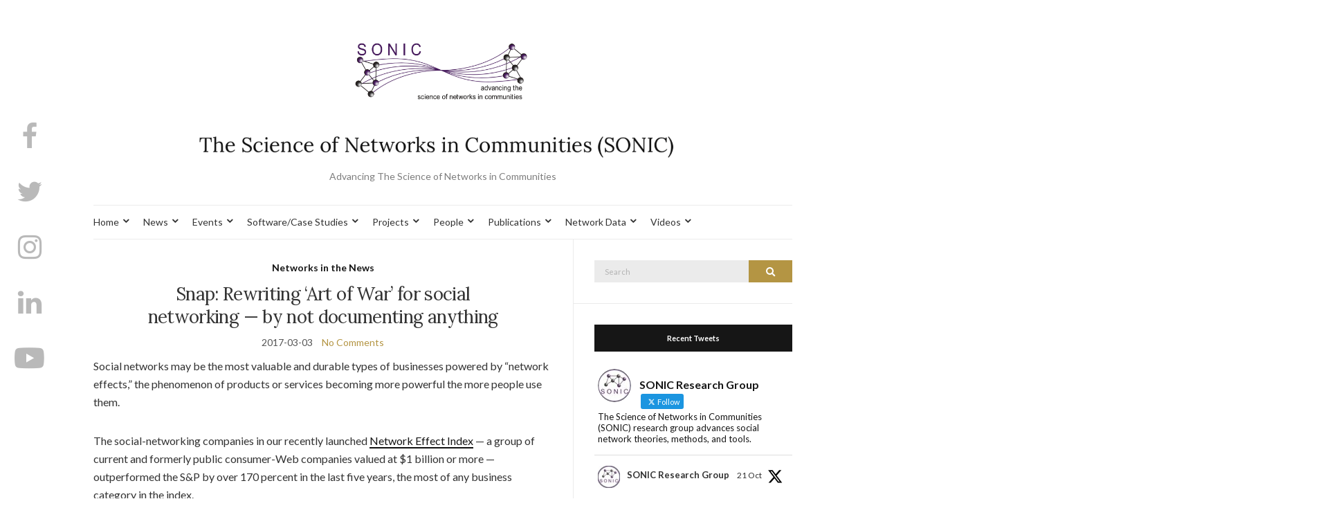

--- FILE ---
content_type: text/html; charset=UTF-8
request_url: https://sonic.northwestern.edu/snap-rewriting-art-of-war-for-social-networking-by-not-documenting-anything/
body_size: 91992
content:
<!doctype html>
<html lang="en-US">
<head>
	<meta charset="UTF-8">
	<meta name="viewport" content="width=device-width, initial-scale=1">
	<link rel="profile" href="http://gmpg.org/xfn/11">
	<link rel="pingback" href="https://sonic.northwestern.edu/xmlrpc.php">

	<title>Snap: Rewriting ‘Art of War’ for social networking — by not documenting anything &#8211; The Science of Networks in Communities (SONIC)</title>
<meta name='robots' content='max-image-preview:large' />
	<style>img:is([sizes="auto" i], [sizes^="auto," i]) { contain-intrinsic-size: 3000px 1500px }</style>
	<link rel="alternate" type="application/rss+xml" title="The Science of Networks in Communities (SONIC) &raquo; Feed" href="https://sonic.northwestern.edu/feed/" />
<link rel="alternate" type="application/rss+xml" title="The Science of Networks in Communities (SONIC) &raquo; Comments Feed" href="https://sonic.northwestern.edu/comments/feed/" />
		<!-- This site uses the Google Analytics by ExactMetrics plugin v8.9.0 - Using Analytics tracking - https://www.exactmetrics.com/ -->
							<script src="//www.googletagmanager.com/gtag/js?id=G-50C8HJC774"  data-cfasync="false" data-wpfc-render="false" type="text/javascript" async></script>
			<script data-cfasync="false" data-wpfc-render="false" type="text/javascript">
				var em_version = '8.9.0';
				var em_track_user = true;
				var em_no_track_reason = '';
								var ExactMetricsDefaultLocations = {"page_location":"https:\/\/sonic.northwestern.edu\/snap-rewriting-art-of-war-for-social-networking-by-not-documenting-anything\/"};
								if ( typeof ExactMetricsPrivacyGuardFilter === 'function' ) {
					var ExactMetricsLocations = (typeof ExactMetricsExcludeQuery === 'object') ? ExactMetricsPrivacyGuardFilter( ExactMetricsExcludeQuery ) : ExactMetricsPrivacyGuardFilter( ExactMetricsDefaultLocations );
				} else {
					var ExactMetricsLocations = (typeof ExactMetricsExcludeQuery === 'object') ? ExactMetricsExcludeQuery : ExactMetricsDefaultLocations;
				}

								var disableStrs = [
										'ga-disable-G-50C8HJC774',
									];

				/* Function to detect opted out users */
				function __gtagTrackerIsOptedOut() {
					for (var index = 0; index < disableStrs.length; index++) {
						if (document.cookie.indexOf(disableStrs[index] + '=true') > -1) {
							return true;
						}
					}

					return false;
				}

				/* Disable tracking if the opt-out cookie exists. */
				if (__gtagTrackerIsOptedOut()) {
					for (var index = 0; index < disableStrs.length; index++) {
						window[disableStrs[index]] = true;
					}
				}

				/* Opt-out function */
				function __gtagTrackerOptout() {
					for (var index = 0; index < disableStrs.length; index++) {
						document.cookie = disableStrs[index] + '=true; expires=Thu, 31 Dec 2099 23:59:59 UTC; path=/';
						window[disableStrs[index]] = true;
					}
				}

				if ('undefined' === typeof gaOptout) {
					function gaOptout() {
						__gtagTrackerOptout();
					}
				}
								window.dataLayer = window.dataLayer || [];

				window.ExactMetricsDualTracker = {
					helpers: {},
					trackers: {},
				};
				if (em_track_user) {
					function __gtagDataLayer() {
						dataLayer.push(arguments);
					}

					function __gtagTracker(type, name, parameters) {
						if (!parameters) {
							parameters = {};
						}

						if (parameters.send_to) {
							__gtagDataLayer.apply(null, arguments);
							return;
						}

						if (type === 'event') {
														parameters.send_to = exactmetrics_frontend.v4_id;
							var hookName = name;
							if (typeof parameters['event_category'] !== 'undefined') {
								hookName = parameters['event_category'] + ':' + name;
							}

							if (typeof ExactMetricsDualTracker.trackers[hookName] !== 'undefined') {
								ExactMetricsDualTracker.trackers[hookName](parameters);
							} else {
								__gtagDataLayer('event', name, parameters);
							}
							
						} else {
							__gtagDataLayer.apply(null, arguments);
						}
					}

					__gtagTracker('js', new Date());
					__gtagTracker('set', {
						'developer_id.dNDMyYj': true,
											});
					if ( ExactMetricsLocations.page_location ) {
						__gtagTracker('set', ExactMetricsLocations);
					}
										__gtagTracker('config', 'G-50C8HJC774', {"forceSSL":"true","page_path":location.pathname + location.search + location.hash} );
										window.gtag = __gtagTracker;										(function () {
						/* https://developers.google.com/analytics/devguides/collection/analyticsjs/ */
						/* ga and __gaTracker compatibility shim. */
						var noopfn = function () {
							return null;
						};
						var newtracker = function () {
							return new Tracker();
						};
						var Tracker = function () {
							return null;
						};
						var p = Tracker.prototype;
						p.get = noopfn;
						p.set = noopfn;
						p.send = function () {
							var args = Array.prototype.slice.call(arguments);
							args.unshift('send');
							__gaTracker.apply(null, args);
						};
						var __gaTracker = function () {
							var len = arguments.length;
							if (len === 0) {
								return;
							}
							var f = arguments[len - 1];
							if (typeof f !== 'object' || f === null || typeof f.hitCallback !== 'function') {
								if ('send' === arguments[0]) {
									var hitConverted, hitObject = false, action;
									if ('event' === arguments[1]) {
										if ('undefined' !== typeof arguments[3]) {
											hitObject = {
												'eventAction': arguments[3],
												'eventCategory': arguments[2],
												'eventLabel': arguments[4],
												'value': arguments[5] ? arguments[5] : 1,
											}
										}
									}
									if ('pageview' === arguments[1]) {
										if ('undefined' !== typeof arguments[2]) {
											hitObject = {
												'eventAction': 'page_view',
												'page_path': arguments[2],
											}
										}
									}
									if (typeof arguments[2] === 'object') {
										hitObject = arguments[2];
									}
									if (typeof arguments[5] === 'object') {
										Object.assign(hitObject, arguments[5]);
									}
									if ('undefined' !== typeof arguments[1].hitType) {
										hitObject = arguments[1];
										if ('pageview' === hitObject.hitType) {
											hitObject.eventAction = 'page_view';
										}
									}
									if (hitObject) {
										action = 'timing' === arguments[1].hitType ? 'timing_complete' : hitObject.eventAction;
										hitConverted = mapArgs(hitObject);
										__gtagTracker('event', action, hitConverted);
									}
								}
								return;
							}

							function mapArgs(args) {
								var arg, hit = {};
								var gaMap = {
									'eventCategory': 'event_category',
									'eventAction': 'event_action',
									'eventLabel': 'event_label',
									'eventValue': 'event_value',
									'nonInteraction': 'non_interaction',
									'timingCategory': 'event_category',
									'timingVar': 'name',
									'timingValue': 'value',
									'timingLabel': 'event_label',
									'page': 'page_path',
									'location': 'page_location',
									'title': 'page_title',
									'referrer' : 'page_referrer',
								};
								for (arg in args) {
																		if (!(!args.hasOwnProperty(arg) || !gaMap.hasOwnProperty(arg))) {
										hit[gaMap[arg]] = args[arg];
									} else {
										hit[arg] = args[arg];
									}
								}
								return hit;
							}

							try {
								f.hitCallback();
							} catch (ex) {
							}
						};
						__gaTracker.create = newtracker;
						__gaTracker.getByName = newtracker;
						__gaTracker.getAll = function () {
							return [];
						};
						__gaTracker.remove = noopfn;
						__gaTracker.loaded = true;
						window['__gaTracker'] = __gaTracker;
					})();
									} else {
										console.log("");
					(function () {
						function __gtagTracker() {
							return null;
						}

						window['__gtagTracker'] = __gtagTracker;
						window['gtag'] = __gtagTracker;
					})();
									}
			</script>
			
							<!-- / Google Analytics by ExactMetrics -->
		<script type="text/javascript">
/* <![CDATA[ */
window._wpemojiSettings = {"baseUrl":"https:\/\/s.w.org\/images\/core\/emoji\/16.0.1\/72x72\/","ext":".png","svgUrl":"https:\/\/s.w.org\/images\/core\/emoji\/16.0.1\/svg\/","svgExt":".svg","source":{"concatemoji":"https:\/\/sonic.northwestern.edu\/wp-includes\/js\/wp-emoji-release.min.js?ver=6.8.3"}};
/*! This file is auto-generated */
!function(s,n){var o,i,e;function c(e){try{var t={supportTests:e,timestamp:(new Date).valueOf()};sessionStorage.setItem(o,JSON.stringify(t))}catch(e){}}function p(e,t,n){e.clearRect(0,0,e.canvas.width,e.canvas.height),e.fillText(t,0,0);var t=new Uint32Array(e.getImageData(0,0,e.canvas.width,e.canvas.height).data),a=(e.clearRect(0,0,e.canvas.width,e.canvas.height),e.fillText(n,0,0),new Uint32Array(e.getImageData(0,0,e.canvas.width,e.canvas.height).data));return t.every(function(e,t){return e===a[t]})}function u(e,t){e.clearRect(0,0,e.canvas.width,e.canvas.height),e.fillText(t,0,0);for(var n=e.getImageData(16,16,1,1),a=0;a<n.data.length;a++)if(0!==n.data[a])return!1;return!0}function f(e,t,n,a){switch(t){case"flag":return n(e,"\ud83c\udff3\ufe0f\u200d\u26a7\ufe0f","\ud83c\udff3\ufe0f\u200b\u26a7\ufe0f")?!1:!n(e,"\ud83c\udde8\ud83c\uddf6","\ud83c\udde8\u200b\ud83c\uddf6")&&!n(e,"\ud83c\udff4\udb40\udc67\udb40\udc62\udb40\udc65\udb40\udc6e\udb40\udc67\udb40\udc7f","\ud83c\udff4\u200b\udb40\udc67\u200b\udb40\udc62\u200b\udb40\udc65\u200b\udb40\udc6e\u200b\udb40\udc67\u200b\udb40\udc7f");case"emoji":return!a(e,"\ud83e\udedf")}return!1}function g(e,t,n,a){var r="undefined"!=typeof WorkerGlobalScope&&self instanceof WorkerGlobalScope?new OffscreenCanvas(300,150):s.createElement("canvas"),o=r.getContext("2d",{willReadFrequently:!0}),i=(o.textBaseline="top",o.font="600 32px Arial",{});return e.forEach(function(e){i[e]=t(o,e,n,a)}),i}function t(e){var t=s.createElement("script");t.src=e,t.defer=!0,s.head.appendChild(t)}"undefined"!=typeof Promise&&(o="wpEmojiSettingsSupports",i=["flag","emoji"],n.supports={everything:!0,everythingExceptFlag:!0},e=new Promise(function(e){s.addEventListener("DOMContentLoaded",e,{once:!0})}),new Promise(function(t){var n=function(){try{var e=JSON.parse(sessionStorage.getItem(o));if("object"==typeof e&&"number"==typeof e.timestamp&&(new Date).valueOf()<e.timestamp+604800&&"object"==typeof e.supportTests)return e.supportTests}catch(e){}return null}();if(!n){if("undefined"!=typeof Worker&&"undefined"!=typeof OffscreenCanvas&&"undefined"!=typeof URL&&URL.createObjectURL&&"undefined"!=typeof Blob)try{var e="postMessage("+g.toString()+"("+[JSON.stringify(i),f.toString(),p.toString(),u.toString()].join(",")+"));",a=new Blob([e],{type:"text/javascript"}),r=new Worker(URL.createObjectURL(a),{name:"wpTestEmojiSupports"});return void(r.onmessage=function(e){c(n=e.data),r.terminate(),t(n)})}catch(e){}c(n=g(i,f,p,u))}t(n)}).then(function(e){for(var t in e)n.supports[t]=e[t],n.supports.everything=n.supports.everything&&n.supports[t],"flag"!==t&&(n.supports.everythingExceptFlag=n.supports.everythingExceptFlag&&n.supports[t]);n.supports.everythingExceptFlag=n.supports.everythingExceptFlag&&!n.supports.flag,n.DOMReady=!1,n.readyCallback=function(){n.DOMReady=!0}}).then(function(){return e}).then(function(){var e;n.supports.everything||(n.readyCallback(),(e=n.source||{}).concatemoji?t(e.concatemoji):e.wpemoji&&e.twemoji&&(t(e.twemoji),t(e.wpemoji)))}))}((window,document),window._wpemojiSettings);
/* ]]> */
</script>
<link rel='stylesheet' id='embedpress-css-css' href='https://sonic.northwestern.edu/wp-content/plugins/embedpress/assets/css/embedpress.css?ver=1762551449' type='text/css' media='all' />
<link rel='stylesheet' id='embedpress-blocks-style-css' href='https://sonic.northwestern.edu/wp-content/plugins/embedpress/assets/css/blocks.build.css?ver=1762551449' type='text/css' media='all' />
<style id='wp-emoji-styles-inline-css' type='text/css'>

	img.wp-smiley, img.emoji {
		display: inline !important;
		border: none !important;
		box-shadow: none !important;
		height: 1em !important;
		width: 1em !important;
		margin: 0 0.07em !important;
		vertical-align: -0.1em !important;
		background: none !important;
		padding: 0 !important;
	}
</style>
<link rel='stylesheet' id='wp-block-library-css' href='https://sonic.northwestern.edu/wp-content/plugins/gutenberg/build/styles/block-library/style.css?ver=22.0.0' type='text/css' media='all' />
<style id='classic-theme-styles-inline-css' type='text/css'>
/*! This file is auto-generated */
.wp-block-button__link{color:#fff;background-color:#32373c;border-radius:9999px;box-shadow:none;text-decoration:none;padding:calc(.667em + 2px) calc(1.333em + 2px);font-size:1.125em}.wp-block-file__button{background:#32373c;color:#fff;text-decoration:none}
</style>
<link rel='stylesheet' id='ctf_styles-css' href='https://sonic.northwestern.edu/wp-content/plugins/custom-twitter-feeds/css/ctf-styles.min.css?ver=2.3.1' type='text/css' media='all' />
<link rel='stylesheet' id='gutenbee-animations-css' href='https://sonic.northwestern.edu/wp-content/plugins/gutenbee/build/gutenbee.animations.css?ver=2.19.1' type='text/css' media='all' />
<style id='global-styles-inline-css' type='text/css'>
:root{--wp--preset--aspect-ratio--square: 1;--wp--preset--aspect-ratio--4-3: 4/3;--wp--preset--aspect-ratio--3-4: 3/4;--wp--preset--aspect-ratio--3-2: 3/2;--wp--preset--aspect-ratio--2-3: 2/3;--wp--preset--aspect-ratio--16-9: 16/9;--wp--preset--aspect-ratio--9-16: 9/16;--wp--preset--color--black: #000000;--wp--preset--color--cyan-bluish-gray: #abb8c3;--wp--preset--color--white: #ffffff;--wp--preset--color--pale-pink: #f78da7;--wp--preset--color--vivid-red: #cf2e2e;--wp--preset--color--luminous-vivid-orange: #ff6900;--wp--preset--color--luminous-vivid-amber: #fcb900;--wp--preset--color--light-green-cyan: #7bdcb5;--wp--preset--color--vivid-green-cyan: #00d084;--wp--preset--color--pale-cyan-blue: #8ed1fc;--wp--preset--color--vivid-cyan-blue: #0693e3;--wp--preset--color--vivid-purple: #9b51e0;--wp--preset--gradient--vivid-cyan-blue-to-vivid-purple: linear-gradient(135deg,rgb(6,147,227) 0%,rgb(155,81,224) 100%);--wp--preset--gradient--light-green-cyan-to-vivid-green-cyan: linear-gradient(135deg,rgb(122,220,180) 0%,rgb(0,208,130) 100%);--wp--preset--gradient--luminous-vivid-amber-to-luminous-vivid-orange: linear-gradient(135deg,rgb(252,185,0) 0%,rgb(255,105,0) 100%);--wp--preset--gradient--luminous-vivid-orange-to-vivid-red: linear-gradient(135deg,rgb(255,105,0) 0%,rgb(207,46,46) 100%);--wp--preset--gradient--very-light-gray-to-cyan-bluish-gray: linear-gradient(135deg,rgb(238,238,238) 0%,rgb(169,184,195) 100%);--wp--preset--gradient--cool-to-warm-spectrum: linear-gradient(135deg,rgb(74,234,220) 0%,rgb(151,120,209) 20%,rgb(207,42,186) 40%,rgb(238,44,130) 60%,rgb(251,105,98) 80%,rgb(254,248,76) 100%);--wp--preset--gradient--blush-light-purple: linear-gradient(135deg,rgb(255,206,236) 0%,rgb(152,150,240) 100%);--wp--preset--gradient--blush-bordeaux: linear-gradient(135deg,rgb(254,205,165) 0%,rgb(254,45,45) 50%,rgb(107,0,62) 100%);--wp--preset--gradient--luminous-dusk: linear-gradient(135deg,rgb(255,203,112) 0%,rgb(199,81,192) 50%,rgb(65,88,208) 100%);--wp--preset--gradient--pale-ocean: linear-gradient(135deg,rgb(255,245,203) 0%,rgb(182,227,212) 50%,rgb(51,167,181) 100%);--wp--preset--gradient--electric-grass: linear-gradient(135deg,rgb(202,248,128) 0%,rgb(113,206,126) 100%);--wp--preset--gradient--midnight: linear-gradient(135deg,rgb(2,3,129) 0%,rgb(40,116,252) 100%);--wp--preset--font-size--small: 13px;--wp--preset--font-size--medium: 20px;--wp--preset--font-size--large: 36px;--wp--preset--font-size--x-large: 42px;--wp--preset--spacing--20: 0.44rem;--wp--preset--spacing--30: 0.67rem;--wp--preset--spacing--40: 1rem;--wp--preset--spacing--50: 1.5rem;--wp--preset--spacing--60: 2.25rem;--wp--preset--spacing--70: 3.38rem;--wp--preset--spacing--80: 5.06rem;--wp--preset--shadow--natural: 6px 6px 9px rgba(0, 0, 0, 0.2);--wp--preset--shadow--deep: 12px 12px 50px rgba(0, 0, 0, 0.4);--wp--preset--shadow--sharp: 6px 6px 0px rgba(0, 0, 0, 0.2);--wp--preset--shadow--outlined: 6px 6px 0px -3px rgb(255, 255, 255), 6px 6px rgb(0, 0, 0);--wp--preset--shadow--crisp: 6px 6px 0px rgb(0, 0, 0);}:where(.is-layout-flex){gap: 0.5em;}:where(.is-layout-grid){gap: 0.5em;}body .is-layout-flex{display: flex;}.is-layout-flex{flex-wrap: wrap;align-items: center;}.is-layout-flex > :is(*, div){margin: 0;}body .is-layout-grid{display: grid;}.is-layout-grid > :is(*, div){margin: 0;}:where(.wp-block-columns.is-layout-flex){gap: 2em;}:where(.wp-block-columns.is-layout-grid){gap: 2em;}:where(.wp-block-post-template.is-layout-flex){gap: 1.25em;}:where(.wp-block-post-template.is-layout-grid){gap: 1.25em;}.has-black-color{color: var(--wp--preset--color--black) !important;}.has-cyan-bluish-gray-color{color: var(--wp--preset--color--cyan-bluish-gray) !important;}.has-white-color{color: var(--wp--preset--color--white) !important;}.has-pale-pink-color{color: var(--wp--preset--color--pale-pink) !important;}.has-vivid-red-color{color: var(--wp--preset--color--vivid-red) !important;}.has-luminous-vivid-orange-color{color: var(--wp--preset--color--luminous-vivid-orange) !important;}.has-luminous-vivid-amber-color{color: var(--wp--preset--color--luminous-vivid-amber) !important;}.has-light-green-cyan-color{color: var(--wp--preset--color--light-green-cyan) !important;}.has-vivid-green-cyan-color{color: var(--wp--preset--color--vivid-green-cyan) !important;}.has-pale-cyan-blue-color{color: var(--wp--preset--color--pale-cyan-blue) !important;}.has-vivid-cyan-blue-color{color: var(--wp--preset--color--vivid-cyan-blue) !important;}.has-vivid-purple-color{color: var(--wp--preset--color--vivid-purple) !important;}.has-black-background-color{background-color: var(--wp--preset--color--black) !important;}.has-cyan-bluish-gray-background-color{background-color: var(--wp--preset--color--cyan-bluish-gray) !important;}.has-white-background-color{background-color: var(--wp--preset--color--white) !important;}.has-pale-pink-background-color{background-color: var(--wp--preset--color--pale-pink) !important;}.has-vivid-red-background-color{background-color: var(--wp--preset--color--vivid-red) !important;}.has-luminous-vivid-orange-background-color{background-color: var(--wp--preset--color--luminous-vivid-orange) !important;}.has-luminous-vivid-amber-background-color{background-color: var(--wp--preset--color--luminous-vivid-amber) !important;}.has-light-green-cyan-background-color{background-color: var(--wp--preset--color--light-green-cyan) !important;}.has-vivid-green-cyan-background-color{background-color: var(--wp--preset--color--vivid-green-cyan) !important;}.has-pale-cyan-blue-background-color{background-color: var(--wp--preset--color--pale-cyan-blue) !important;}.has-vivid-cyan-blue-background-color{background-color: var(--wp--preset--color--vivid-cyan-blue) !important;}.has-vivid-purple-background-color{background-color: var(--wp--preset--color--vivid-purple) !important;}.has-black-border-color{border-color: var(--wp--preset--color--black) !important;}.has-cyan-bluish-gray-border-color{border-color: var(--wp--preset--color--cyan-bluish-gray) !important;}.has-white-border-color{border-color: var(--wp--preset--color--white) !important;}.has-pale-pink-border-color{border-color: var(--wp--preset--color--pale-pink) !important;}.has-vivid-red-border-color{border-color: var(--wp--preset--color--vivid-red) !important;}.has-luminous-vivid-orange-border-color{border-color: var(--wp--preset--color--luminous-vivid-orange) !important;}.has-luminous-vivid-amber-border-color{border-color: var(--wp--preset--color--luminous-vivid-amber) !important;}.has-light-green-cyan-border-color{border-color: var(--wp--preset--color--light-green-cyan) !important;}.has-vivid-green-cyan-border-color{border-color: var(--wp--preset--color--vivid-green-cyan) !important;}.has-pale-cyan-blue-border-color{border-color: var(--wp--preset--color--pale-cyan-blue) !important;}.has-vivid-cyan-blue-border-color{border-color: var(--wp--preset--color--vivid-cyan-blue) !important;}.has-vivid-purple-border-color{border-color: var(--wp--preset--color--vivid-purple) !important;}.has-vivid-cyan-blue-to-vivid-purple-gradient-background{background: var(--wp--preset--gradient--vivid-cyan-blue-to-vivid-purple) !important;}.has-light-green-cyan-to-vivid-green-cyan-gradient-background{background: var(--wp--preset--gradient--light-green-cyan-to-vivid-green-cyan) !important;}.has-luminous-vivid-amber-to-luminous-vivid-orange-gradient-background{background: var(--wp--preset--gradient--luminous-vivid-amber-to-luminous-vivid-orange) !important;}.has-luminous-vivid-orange-to-vivid-red-gradient-background{background: var(--wp--preset--gradient--luminous-vivid-orange-to-vivid-red) !important;}.has-very-light-gray-to-cyan-bluish-gray-gradient-background{background: var(--wp--preset--gradient--very-light-gray-to-cyan-bluish-gray) !important;}.has-cool-to-warm-spectrum-gradient-background{background: var(--wp--preset--gradient--cool-to-warm-spectrum) !important;}.has-blush-light-purple-gradient-background{background: var(--wp--preset--gradient--blush-light-purple) !important;}.has-blush-bordeaux-gradient-background{background: var(--wp--preset--gradient--blush-bordeaux) !important;}.has-luminous-dusk-gradient-background{background: var(--wp--preset--gradient--luminous-dusk) !important;}.has-pale-ocean-gradient-background{background: var(--wp--preset--gradient--pale-ocean) !important;}.has-electric-grass-gradient-background{background: var(--wp--preset--gradient--electric-grass) !important;}.has-midnight-gradient-background{background: var(--wp--preset--gradient--midnight) !important;}.has-small-font-size{font-size: var(--wp--preset--font-size--small) !important;}.has-medium-font-size{font-size: var(--wp--preset--font-size--medium) !important;}.has-large-font-size{font-size: var(--wp--preset--font-size--large) !important;}.has-x-large-font-size{font-size: var(--wp--preset--font-size--x-large) !important;}
:where(.wp-block-columns.is-layout-flex){gap: 2em;}:where(.wp-block-columns.is-layout-grid){gap: 2em;}
:root :where(.wp-block-pullquote){font-size: 1.5em;line-height: 1.6;}
:where(.wp-block-post-template.is-layout-flex){gap: 1.25em;}:where(.wp-block-post-template.is-layout-grid){gap: 1.25em;}
:where(.wp-block-term-template.is-layout-flex){gap: 1.25em;}:where(.wp-block-term-template.is-layout-grid){gap: 1.25em;}
</style>
<link rel='stylesheet' id='ssp-frontend-css-css' href='https://sonic.northwestern.edu/wp-content/plugins/smart-scroll-posts/css/frontend/frontend.css?ver=2.0.9' type='text/css' media='all' />
<link rel='stylesheet' id='megamenu-css' href='https://sonic.northwestern.edu/wp-content/uploads/maxmegamenu/style.css?ver=d33f0f' type='text/css' media='all' />
<link rel='stylesheet' id='dashicons-css' href='https://sonic.northwestern.edu/wp-includes/css/dashicons.min.css?ver=6.8.3' type='text/css' media='all' />
<link rel='preload' as='style' onload="this.rel='stylesheet'" id='olsen-light-google-font-css' href='https://fonts.googleapis.com/css?family=Lora%3A400%2C700%2C400italic%2C700italic%7CLato%3A400%2C400italic%2C700%2C700italic&#038;display=swap&#038;ver=6.8.3' type='text/css' media='all' />
<link rel='stylesheet' id='olsen-icons-css' href='https://sonic.northwestern.edu/wp-content/themes/olsen-light/vendor/olsen-icons/css/olsen-icons.min.css?ver=1.7.1' type='text/css' media='all' />
<link rel='stylesheet' id='simple-lightbox-css' href='https://sonic.northwestern.edu/wp-content/themes/olsen-light/vendor/simple-lightbox/simple-lightbox.min.css?ver=2.7.0' type='text/css' media='all' />
<link rel='stylesheet' id='olsen-light-style-css' href='https://sonic.northwestern.edu/wp-content/themes/olsen-light/style.min.css?ver=1.7.1' type='text/css' media='all' />
<link rel='stylesheet' id='colorbox-css' href='https://sonic.northwestern.edu/wp-content/plugins/slideshow-gallery/views/default/css/colorbox.css?ver=1.3.19' type='text/css' media='all' />
<link rel='stylesheet' id='fontawesome-css' href='https://sonic.northwestern.edu/wp-content/plugins/slideshow-gallery/views/default/css/fontawesome.css?ver=4.4.0' type='text/css' media='all' />
<!--n2css--><!--n2js--><script type="text/javascript" src="https://sonic.northwestern.edu/wp-content/plugins/google-analytics-dashboard-for-wp/assets/js/frontend-gtag.min.js?ver=8.9.0" id="exactmetrics-frontend-script-js" async="async" data-wp-strategy="async"></script>
<script data-cfasync="false" data-wpfc-render="false" type="text/javascript" id='exactmetrics-frontend-script-js-extra'>/* <![CDATA[ */
var exactmetrics_frontend = {"js_events_tracking":"true","download_extensions":"zip,mp3,mpeg,pdf,docx,pptx,xlsx,rar","inbound_paths":"[{\"path\":\"\\\/go\\\/\",\"label\":\"affiliate\"},{\"path\":\"\\\/recommend\\\/\",\"label\":\"affiliate\"},{\"path\":\"\\\/out\\\/\",\"label\":\"Affiliate\"}]","home_url":"https:\/\/sonic.northwestern.edu","hash_tracking":"true","v4_id":"G-50C8HJC774"};/* ]]> */
</script>
<script type="text/javascript" src="https://sonic.northwestern.edu/wp-includes/js/jquery/jquery.min.js?ver=3.7.1" id="jquery-core-js"></script>
<script type="text/javascript" src="https://sonic.northwestern.edu/wp-includes/js/jquery/jquery-migrate.min.js?ver=3.4.1" id="jquery-migrate-js"></script>
<script type="text/javascript" src="https://sonic.northwestern.edu/wp-content/plugins/wonderplugin-video-embed/engine/wonderpluginvideoembed.js?ver=2.4" id="wonderplugin-videoembed-script-js"></script>
<script type="text/javascript" src="https://sonic.northwestern.edu/wp-content/plugins/slideshow-gallery/views/default/js/gallery.js?ver=1.0" id="slideshow-gallery-js"></script>
<script type="text/javascript" src="https://sonic.northwestern.edu/wp-content/plugins/slideshow-gallery/views/default/js/colorbox.js?ver=1.6.3" id="colorbox-js"></script>
<script type="text/javascript" src="https://sonic.northwestern.edu/wp-content/plugins/slideshow-gallery/views/default/js/jquery-ui.js?ver=6.8.3" id="jquery-ui-effects-js"></script>
<link rel="https://api.w.org/" href="https://sonic.northwestern.edu/wp-json/" /><link rel="alternate" title="JSON" type="application/json" href="https://sonic.northwestern.edu/wp-json/wp/v2/posts/13644" /><link rel="EditURI" type="application/rsd+xml" title="RSD" href="https://sonic.northwestern.edu/xmlrpc.php?rsd" />
<meta name="generator" content="WordPress 6.8.3" />
<link rel="canonical" href="https://sonic.northwestern.edu/snap-rewriting-art-of-war-for-social-networking-by-not-documenting-anything/" />
<link rel='shortlink' href='https://sonic.northwestern.edu/?p=13644' />
<style type="text/css"></style><meta name="generator" content="Elementor 3.33.0-dev4; features: e_font_icon_svg, additional_custom_breakpoints; settings: css_print_method-external, google_font-enabled, font_display-auto">
			<style>
				.e-con.e-parent:nth-of-type(n+4):not(.e-lazyloaded):not(.e-no-lazyload),
				.e-con.e-parent:nth-of-type(n+4):not(.e-lazyloaded):not(.e-no-lazyload) * {
					background-image: none !important;
				}
				@media screen and (max-height: 1024px) {
					.e-con.e-parent:nth-of-type(n+3):not(.e-lazyloaded):not(.e-no-lazyload),
					.e-con.e-parent:nth-of-type(n+3):not(.e-lazyloaded):not(.e-no-lazyload) * {
						background-image: none !important;
					}
				}
				@media screen and (max-height: 640px) {
					.e-con.e-parent:nth-of-type(n+2):not(.e-lazyloaded):not(.e-no-lazyload),
					.e-con.e-parent:nth-of-type(n+2):not(.e-lazyloaded):not(.e-no-lazyload) * {
						background-image: none !important;
					}
				}
			</style>
			<link rel="icon" href="https://sonic.northwestern.edu/wp-content/uploads/2019/08/cropped-180462_130455673691789_8034878_n-32x32.jpg" sizes="32x32" />
<link rel="icon" href="https://sonic.northwestern.edu/wp-content/uploads/2019/08/cropped-180462_130455673691789_8034878_n-192x192.jpg" sizes="192x192" />
<link rel="apple-touch-icon" href="https://sonic.northwestern.edu/wp-content/uploads/2019/08/cropped-180462_130455673691789_8034878_n-180x180.jpg" />
<meta name="msapplication-TileImage" content="https://sonic.northwestern.edu/wp-content/uploads/2019/08/cropped-180462_130455673691789_8034878_n-270x270.jpg" />
		<style type="text/css" id="wp-custom-css">
			.nav ul {
    margin: 0;
    padding: 0;
    list-style: none;
    width: max-content;
}

.socials li a i{
	font-size:40px;
	width: 30px;

}		</style>
		<style type="text/css">/** Mega Menu CSS: fs **/</style>
</head>
<body class="wp-singular post-template-default single single-post postid-13644 single-format-standard wp-theme-olsen-light elementor-beta elementor-default elementor-kit-17002 modula-best-grid-gallery" itemscope="itemscope" itemtype="http://schema.org/WebPage">
<div><a class="skip-link sr-only sr-only-focusable" href="#site-content">Skip to the content</a></div>
	<!-- Social Icons appearing site-wide on the left, vertically -->
	<div class="site-socials">
				<ul class="socials">
			<li><a href="https://www.facebook.com/soniclabnu" target="_blank" rel="noopener"><i class="olsen-icons olsen-icons-facebook"></i></a></li><li><a href="https://twitter.com/SonicNU" target="_blank" rel="noopener"><i class="olsen-icons olsen-icons-twitter"></i></a></li><li><a href="https://instagram.com/soniclabnu?igshid=OGQ5ZDc2ODk2ZA==" target="_blank" rel="noopener"><i class="olsen-icons olsen-icons-instagram"></i></a></li><li><a href="https://www.linkedin.com/company/sonic-research-group" target="_blank" rel="noopener"><i class="olsen-icons olsen-icons-linkedin"></i></a></li><li><a href="https://www.youtube.com/channel/UCbklYEZZ3yRH4nndlwGy97A" target="_blank" rel="noopener"><i class="olsen-icons olsen-icons-youtube-play"></i></a></li>					</ul>
			</div>

<div id="page">

	
	<div class="container">
		<div class="row">
			<div class="col-12">

				<header id="masthead" class="site-header group" role="banner" itemscope="itemscope" itemtype="http://schema.org/Organization">

					<div class="site-logo">
						<div itemprop="name">
							<a itemprop="url" href="https://sonic.northwestern.edu">
																	<img itemprop="logo"
									     src="https://sonic.northwestern.edu/wp-content/uploads/2021/05/Untitled-design-8.png"
									     alt="The Science of Networks in Communities (SONIC)"/>
															</a>
						</div>

													<p class="tagline">Advancing The Science of Networks in Communities</p>
											</div><!-- /site-logo -->

					<div class="site-bar">
						<nav class="nav" role="navigation" itemscope="itemscope" itemtype="http://schema.org/SiteNavigationElement">
							<ul id="menu-top-menu" class="navigation"><li id="menu-item-11055" class="about us-menu-item menu-item menu-item-type-post_type menu-item-object-page menu-item-home menu-item-has-children menu-item-11055"><a href="https://sonic.northwestern.edu/about/">Home</a>
<ul class="sub-menu">
	<li id="menu-item-11042" class="menu-item menu-item-type-post_type menu-item-object-page menu-item-11042"><a href="https://sonic.northwestern.edu/about/contact-us/">Contact Us</a></li>
	<li id="menu-item-11056" class="menu-item menu-item-type-post_type menu-item-object-page menu-item-11056"><a href="https://sonic.northwestern.edu/about/social-media/">Follow Us</a></li>
	<li id="menu-item-11057" class="menu-item menu-item-type-post_type menu-item-object-page menu-item-11057"><a href="https://sonic.northwestern.edu/about/join-us/">Join Us</a></li>
	<li id="menu-item-17146" class="menu-item menu-item-type-post_type menu-item-object-page menu-item-17146"><a href="https://sonic.northwestern.edu/about/gallery-2/">Gallery</a></li>
	<li id="menu-item-11058" class="menu-item menu-item-type-post_type menu-item-object-page menu-item-11058"><a href="https://sonic.northwestern.edu/about/display/">Digital Display</a></li>
</ul>
</li>
<li id="menu-item-11043" class="news-menu-item menu-item menu-item-type-post_type menu-item-object-page menu-item-has-children menu-item-11043"><a href="https://sonic.northwestern.edu/home/news/">News</a>
<ul class="sub-menu">
	<li id="menu-item-11060" class="menu-item menu-item-type-taxonomy menu-item-object-category menu-item-11060"><a href="https://sonic.northwestern.edu/category/news/sonic-news/">SONIC News</a></li>
	<li id="menu-item-18047" class="menu-item menu-item-type-post_type menu-item-object-page menu-item-18047"><a href="https://sonic.northwestern.edu/media-coverage-of-sonic/">Media Coverage of SONIC Projects and People</a></li>
	<li id="menu-item-16856" class="menu-item menu-item-type-post_type menu-item-object-page menu-item-16856"><a href="https://sonic.northwestern.edu/home/news/sonic-news/media-coverage-of-our-projects-with-nasa/">Media coverage of our projects with NASA</a></li>
	<li id="menu-item-11061" class="menu-item menu-item-type-taxonomy menu-item-object-category current-post-ancestor current-menu-parent current-post-parent menu-item-11061"><a href="https://sonic.northwestern.edu/category/news/networks-in-the-news/">Networks in the News</a></li>
</ul>
</li>
<li id="menu-item-11044" class="events-menu-item menu-item menu-item-type-post_type menu-item-object-page menu-item-has-children menu-item-11044"><a href="https://sonic.northwestern.edu/home/news/events/">Events</a>
<ul class="sub-menu">
	<li id="menu-item-11062" class="menu-item menu-item-type-taxonomy menu-item-object-category menu-item-11062"><a href="https://sonic.northwestern.edu/category/news/events/speakers/">SONIC Speaker Series</a></li>
	<li id="menu-item-13097" class="menu-item menu-item-type-post_type menu-item-object-page menu-item-13097"><a href="https://sonic.northwestern.edu/home/news/events/computational-social-science-graduate-seminar/">CSS Seminar</a></li>
	<li id="menu-item-14470" class="menu-item menu-item-type-post_type menu-item-object-page menu-item-14470"><a href="https://sonic.northwestern.edu/home/news/events/ann-sonic-nico/">ANN-SONIC-NICO</a></li>
	<li id="menu-item-14956" class="menu-item menu-item-type-custom menu-item-object-custom menu-item-14956"><a href="http://www.kellogg.northwestern.edu/news-events/conference/ic2s2/2016.aspx">2016 IC2S2</a></li>
</ul>
</li>
<li id="menu-item-11045" class="software-menu-item menu-item menu-item-type-post_type menu-item-object-page menu-item-has-children menu-item-11045"><a href="https://sonic.northwestern.edu/home/software/">Software/Case Studies</a>
<ul class="sub-menu">
	<li id="menu-item-19104" class="menu-item menu-item-type-custom menu-item-object-custom menu-item-19104"><a href="https://sonic.northwestern.edu/home/software/influence-strategy-wizard/">Influence Strategy Wizard</a></li>
	<li id="menu-item-11034" class="menu-item menu-item-type-post_type menu-item-object-page menu-item-11034"><a href="https://sonic.northwestern.edu/home/software/c-iknow-mydreamteam/">My Dream Team</a></li>
	<li id="menu-item-11035" class="menu-item menu-item-type-post_type menu-item-object-page menu-item-11035"><a href="https://sonic.northwestern.edu/home/software/6-dos/">6DoS</a></li>
	<li id="menu-item-16688" class="menu-item menu-item-type-post_type menu-item-object-page menu-item-16688"><a href="https://sonic.northwestern.edu/home/software/rad/">RAD</a></li>
	<li id="menu-item-13887" class="menu-item menu-item-type-post_type menu-item-object-page menu-item-13887"><a href="https://sonic.northwestern.edu/home/projects-2/netcanvas-2/">Network Canvas</a></li>
	<li id="menu-item-16811" class="menu-item menu-item-type-post_type menu-item-object-page menu-item-16811"><a href="https://sonic.northwestern.edu/home/software/nu-team-recommender/">Dream Team Recommender</a></li>
	<li id="menu-item-15432" class="menu-item menu-item-type-post_type menu-item-object-page menu-item-15432"><a href="https://sonic.northwestern.edu/home/software/teamstar/">TEAMSTAR</a></li>
	<li id="menu-item-17150" class="menu-item menu-item-type-post_type menu-item-object-page menu-item-17150"><a href="https://sonic.northwestern.edu/home/software/software/3d-netscope/">3D NetScope</a></li>
	<li id="menu-item-11141" class="menu-item menu-item-type-post_type menu-item-object-page menu-item-11141"><a href="https://sonic.northwestern.edu/home/projects-2/radar/">RADAR</a></li>
	<li id="menu-item-18162" class="menu-item menu-item-type-post_type menu-item-object-page menu-item-18162"><a href="https://sonic.northwestern.edu/home/software/wikiloopr/">WikiLoopr</a></li>
	<li id="menu-item-14047" class="menu-item menu-item-type-post_type menu-item-object-page menu-item-14047"><a href="https://sonic.northwestern.edu/home/software/software/">Software Archive</a></li>
</ul>
</li>
<li id="menu-item-11136" class="projects-menu-item menu-item menu-item-type-post_type menu-item-object-page menu-item-has-children menu-item-11136"><a href="https://sonic.northwestern.edu/home/projects-2/">Projects</a>
<ul class="sub-menu">
	<li id="menu-item-20564" class="menu-item menu-item-type-post_type menu-item-object-post menu-item-20564"><a href="https://sonic.northwestern.edu/project-teams-teamwork-enhancing-adaptive-machine-synergies/">TEAMS: Teamwork-Enhancing Adaptive Machine Synergies (ARL)</a></li>
	<li id="menu-item-20402" class="menu-item menu-item-type-post_type menu-item-object-page menu-item-20402"><a href="https://sonic.northwestern.edu/home/projects-2/advancing-diverse-viable-effective-networked-teams-advent/">ADVENT: Advancing Diverse Viable Effective Networked Teams (NSF)</a></li>
	<li id="menu-item-20250" class="menu-item menu-item-type-post_type menu-item-object-page menu-item-20250"><a href="https://sonic.northwestern.edu/home/projects-2/deciphering-the-structural-signatures-of-high-performing-human-ai-teams/">Deciphering the Structural Signatures of High-Performing Human-AI Teams (Microsoft Research)</a></li>
	<li id="menu-item-19537" class="menu-item menu-item-type-post_type menu-item-object-page menu-item-19537"><a href="https://sonic.northwestern.edu/home/projects-2/nasa-teamstar/">TEAMSTaR: Tool for Evaluating And Mitigating Space Team Risk, : Composing Teams with TEAMSTaR (NASA)</a></li>
	<li id="menu-item-20411" class="menu-item menu-item-type-post_type menu-item-object-page menu-item-20411"><a href="https://sonic.northwestern.edu/wellbeing-enhancement-through-crowd-sourced-assessment-of-neighborhood-infrastructure/">WECAN: Wellbeing Enhancement through Crowd-sourced Assessment of Neighborhood-infrastructure (NSF)</a></li>
	<li id="menu-item-16949" class="menu-item menu-item-type-post_type menu-item-object-page menu-item-16949"><a href="https://sonic.northwestern.edu/home/projects-2/enterprise-social-media-nsf/">Enterprise Social Media (NSF)</a></li>
	<li id="menu-item-17206" class="menu-item menu-item-type-post_type menu-item-object-page menu-item-17206"><a href="https://sonic.northwestern.edu/home/projects-2/fusion-nasa/">FUSION: Facilitating Unified Systems of Interdependent Organizational Networks (NASA)</a></li>
	<li id="menu-item-17551" class="menu-item menu-item-type-post_type menu-item-object-page menu-item-17551"><a href="https://sonic.northwestern.edu/home/projects-2/elementor-17546/">Simulating Modeling to Understand and Address HIV Disparities in Racial Ethnic and Sexual Minority Populations (NIH)</a></li>
	<li id="menu-item-17783" class="menu-item menu-item-type-post_type menu-item-object-page menu-item-17783"><a href="https://sonic.northwestern.edu/home/projects-2/netcanvas/">NetCanvas</a></li>
	<li id="menu-item-12067" class="menu-item menu-item-type-post_type menu-item-object-page menu-item-has-children menu-item-12067"><a href="https://sonic.northwestern.edu/home/projects-2/past-projects/">Past Projects</a>
	<ul class="sub-menu">
		<li id="menu-item-16808" class="menu-item menu-item-type-post_type menu-item-object-page menu-item-16808"><a href="https://sonic.northwestern.edu/home/projects-2/collaborative-research-a-hierarchical-multidimensional-network-based-approach-for-multi-competitor-product-design/">A Hierarchical Multidimensional Network-based Approach for Multi-Competitor Product Design (NSF)</a></li>
		<li id="menu-item-13781" class="menu-item menu-item-type-post_type menu-item-object-page menu-item-13781"><a href="https://sonic.northwestern.edu/home/projects-2/past-projects/mdt/">My Dream Team (ARL, NIH, NSF, Office of the Provost)</a></li>
		<li id="menu-item-16573" class="menu-item menu-item-type-post_type menu-item-object-page menu-item-16573"><a href="https://sonic.northwestern.edu/home/projects-2/safe-bets-and-risky-propositions/">Safe Bets and Risky Propositions (NSF)</a></li>
		<li id="menu-item-11146" class="menu-item menu-item-type-post_type menu-item-object-page menu-item-11146"><a href="https://sonic.northwestern.edu/home/projects-2/past-projects/scale/">SCALE (NASA)</a></li>
		<li id="menu-item-16783" class="menu-item menu-item-type-post_type menu-item-object-page menu-item-16783"><a href="https://sonic.northwestern.edu/home/projects-2/past-projects/science-of-teams-science/">Science of Team Science (NIH)</a></li>
		<li id="menu-item-11139" class="menu-item menu-item-type-post_type menu-item-object-page menu-item-11139"><a href="https://sonic.northwestern.edu/home/projects-2/past-projects/task-switching/">Team Task Switching (NASA)</a></li>
		<li id="menu-item-16586" class="menu-item menu-item-type-post_type menu-item-object-page menu-item-16586"><a href="https://sonic.northwestern.edu/home/projects-2/strong/">The Signatures of Success in Human-Agent Teams (ARL)</a></li>
		<li id="menu-item-13072" class="menu-item menu-item-type-post_type menu-item-object-page menu-item-13072"><a href="https://sonic.northwestern.edu/home/projects-2/past-projects/us-russianhera/">US-RUS HERA (NASA)</a></li>
		<li id="menu-item-16587" class="menu-item menu-item-type-post_type menu-item-object-page menu-item-16587"><a href="https://sonic.northwestern.edu/home/projects-2/past-projects/arl-wearables/">Wearable Devices for Monitoring Social Networks (ARL)</a></li>
	</ul>
</li>
</ul>
</li>
<li id="menu-item-11048" class="people-menu-item menu-item menu-item-type-post_type menu-item-object-page menu-item-has-children menu-item-11048"><a href="https://sonic.northwestern.edu/home/people/">People</a>
<ul class="sub-menu">
	<li id="menu-item-11037" class="menu-item menu-item-type-post_type menu-item-object-page menu-item-11037"><a href="https://sonic.northwestern.edu/home/people/noshir-contractor/">Director</a></li>
	<li id="menu-item-11050" class="menu-item menu-item-type-post_type menu-item-object-page menu-item-11050"><a href="https://sonic.northwestern.edu/home/people/graduate-student-researchers/">PhD Students</a></li>
	<li id="menu-item-11049" class="menu-item menu-item-type-post_type menu-item-object-page menu-item-11049"><a href="https://sonic.northwestern.edu/home/people/senior-research-staff/">Research Staff</a></li>
	<li id="menu-item-11052" class="menu-item menu-item-type-post_type menu-item-object-page menu-item-11052"><a href="https://sonic.northwestern.edu/home/people/research-staff/">Data Science Interns</a></li>
	<li id="menu-item-11051" class="menu-item menu-item-type-post_type menu-item-object-page menu-item-11051"><a href="https://sonic.northwestern.edu/home/people/developers-and-technical-staff/">Developers</a></li>
	<li id="menu-item-11039" class="menu-item menu-item-type-post_type menu-item-object-page menu-item-11039"><a href="https://sonic.northwestern.edu/home/people/affiliated-faculty/">Affiliated Faculty</a></li>
	<li id="menu-item-11041" class="menu-item menu-item-type-post_type menu-item-object-page menu-item-11041"><a href="https://sonic.northwestern.edu/about/collaborators/">Collaborators</a></li>
	<li id="menu-item-12901" class="menu-item menu-item-type-post_type menu-item-object-page menu-item-12901"><a href="https://sonic.northwestern.edu/home/people/sonic-alumni-new/">SONIC Alumni</a></li>
</ul>
</li>
<li id="menu-item-11054" class="publications-menu-item menu-item menu-item-type-post_type menu-item-object-page menu-item-has-children menu-item-11054"><a href="https://sonic.northwestern.edu/home/publications/">Publications</a>
<ul class="sub-menu">
	<li id="menu-item-17663" class="menu-item menu-item-type-custom menu-item-object-custom menu-item-17663"><a href="https://sonic.northwestern.edu/publications/#pubjournal">Journal Articles</a></li>
	<li id="menu-item-17662" class="menu-item menu-item-type-custom menu-item-object-custom menu-item-17662"><a href="https://sonic.northwestern.edu/publications#pubsconf">Conference Papers &#038; Proceedings</a></li>
	<li id="menu-item-17664" class="menu-item menu-item-type-custom menu-item-object-custom menu-item-17664"><a href="https://sonic.northwestern.edu/publications#pubsbooks">Books and Book Chapters</a></li>
	<li id="menu-item-17665" class="menu-item menu-item-type-custom menu-item-object-custom menu-item-17665"><a href="https://sonic.northwestern.edu/publications#pubsreports">Reports</a></li>
</ul>
</li>
<li id="menu-item-11992" class="network data-menu-item menu-item menu-item-type-post_type menu-item-object-page menu-item-has-children menu-item-11992"><a href="https://sonic.northwestern.edu/home/network-data/">Network Data</a>
<ul class="sub-menu">
	<li id="menu-item-11832" class="menu-item menu-item-type-post_type menu-item-object-page menu-item-11832"><a href="https://sonic.northwestern.edu/home/network-data/visualizations/">Visualizations</a></li>
	<li id="menu-item-12088" class="menu-item menu-item-type-post_type menu-item-object-page menu-item-12088"><a href="https://sonic.northwestern.edu/home/network-data/external-data-sets/">External Data Sets</a></li>
	<li id="menu-item-11993" class="menu-item menu-item-type-post_type menu-item-object-page menu-item-11993"><a href="https://sonic.northwestern.edu/home/network-data/meta-data/">Data about datasets</a></li>
</ul>
</li>
<li id="menu-item-18032" class="menu-item menu-item-type-custom menu-item-object-custom menu-item-has-children menu-item-18032"><a href="https://sonic.northwestern.edu/videos2/">Videos</a>
<ul class="sub-menu">
	<li id="menu-item-17882" class="menu-item menu-item-type-post_type menu-item-object-page menu-item-17882"><a href="https://sonic.northwestern.edu/videos2/conferences/">Conferences</a></li>
	<li id="menu-item-17938" class="menu-item menu-item-type-post_type menu-item-object-page menu-item-17938"><a href="https://sonic.northwestern.edu/videos2/elementor-17931/">Invited Lectures</a></li>
	<li id="menu-item-17950" class="menu-item menu-item-type-post_type menu-item-object-page menu-item-17950"><a href="https://sonic.northwestern.edu/videos2/speaker-series/">SONIC Speaker Series</a></li>
</ul>
</li>
</ul>
							<a class="mobile-nav-trigger" href="#mobilemenu"><i class="olsen-icons olsen-icons-bars"></i> Menu</a>
						</nav>
												<div id="mobilemenu"></div>

						
							<div class="site-tools ">

								
								
							</div><!-- /site-tools -->
					</div><!-- /site-bar -->

				</header>

				
				<div id="site-content">

<div class="row">

	<div class="col-lg-8 col-12">
		<main id="content" role="main" itemprop="mainContentOfPage" itemscope="itemscope" itemtype="http://schema.org/Blog">
			<div class="row">
				<div class="col-12">

											<article id="entry-13644" class="entry post-13644 post type-post status-publish format-standard hentry category-networks-in-the-news" itemscope="itemscope" itemtype="http://schema.org/BlogPosting" itemprop="blogPost">

							<div class="entry-meta entry-meta-top">
								<p class="entry-categories">
									<a href="https://sonic.northwestern.edu/category/news/networks-in-the-news/" rel="category tag">Networks in the News</a>								</p>
							</div>

							<h1 class="entry-title" itemprop="headline">
								Snap: Rewriting ‘Art of War’ for social networking — by not documenting anything							</h1>

							<div class="entry-meta entry-meta-bottom">
								<time class="entry-date" itemprop="datePublished" datetime="2017-03-03T10:39:33-06:00">2017-03-03</time>

								<a href="https://sonic.northwestern.edu/snap-rewriting-art-of-war-for-social-networking-by-not-documenting-anything/#respond" class="entry-comments-no "><span class="dsq-postid" data-dsqidentifier="13644 http://sonic.northwestern.edu/?p=13644">No Comments</span></a>
							</div>

							

							<div class="entry-content" itemprop="text">
								<div class="smart_content_wrapper"><p>Social networks may be the most valuable and durable types of businesses powered by “network effects,” the phenomenon of products or services becoming more powerful the more people use them.</p>
<p>The social-networking companies in our recently launched <a href="https://techcrunch.com/2017/02/05/keys-to-ascending-the-consumer-internet-throne/" target="_blank">Network Effect Index</a> — a group of current and formerly public consumer-Web companies valued at $1 billion or more — outperformed the S&amp;P by over 170 percent in the last five years, the most of any business category in the index.</p>
<p>This is one reason the imminent IPO of social/mobile app Snap, which thrives on network effects, is being so closely watched. Another is that Snap — the parent of the ragingly popular Snapchat service, and a company expected to be valued at roughly $20 billion at its offering — represents the first credible threat to the Facebook social-networking colossus. Interestingly, Snap has grown by following a path very different than Facebook’s — so much so that we believe Snap ultimately could be valued less like a traditional social network and more like a hardware-software company, like Apple, or a media business, like Comcast.</p>
<p>Read the full article <a href="https://techcrunch.com/2017/02/28/snap-rewriting-art-of-war-for-social-networking-by-not-documenting-anything/">here</a>.</p>
</div>															</div>

							<div class="entry-tags">
															</div>

							<div class="entry-utils group">
									<ul class="socials">
				<li><a href="https://www.facebook.com/sharer.php?u=https://sonic.northwestern.edu/snap-rewriting-art-of-war-for-social-networking-by-not-documenting-anything/" target="_blank" rel="noopener" class="social-icon"><i class="olsen-icons olsen-icons-facebook"></i></a></li>
		<li><a href="https://twitter.com/share?url=https://sonic.northwestern.edu/snap-rewriting-art-of-war-for-social-networking-by-not-documenting-anything/" target="_blank" rel="noopener" class="social-icon"><i class="olsen-icons olsen-icons-twitter"></i></a></li>
		<li><a href="https://www.linkedin.com/shareArticle?mini=true&#038;url=https%3A%2F%2Fsonic.northwestern.edu%2Fsnap-rewriting-art-of-war-for-social-networking-by-not-documenting-anything%2F" target="_blank" rel="noopener" class="social-icon"><i class="olsen-icons olsen-icons-linkedin"></i></a></li>
			</ul>
							</div>

																						<div id="paging" class="group">
																			<a href="https://sonic.northwestern.edu/global-patterns-of-synchronization-in-human-communications/" class="paging-standard paging-older">Previous Post</a>
																												<a href="https://sonic.northwestern.edu/mts-and-tsb-recruitment/" class="paging-standard paging-newer">Next Post</a>
																	</div>
							
								<div class="entry-related">
					<h4>You may also like</h4>
		
		<div class="row">
							<div class="col-md-4 col-12">
					<article class="entry post-5424 post type-post status-publish format-standard hentry category-networks-in-the-news">
	<div class="entry-meta">
		<time class="entry-date" datetime="2012-05-03T02:56:43-05:00">2012-05-03</time>
	</div>
	<div class="entry-featured">
		<a href="https://sonic.northwestern.edu/is-facebook-making-us-lonely-%e2%80%93-magazine-%e2%80%93-the-atlantic/">
					</a>
	</div>
	<h4 class="entry-title"><a href="https://sonic.northwestern.edu/is-facebook-making-us-lonely-%e2%80%93-magazine-%e2%80%93-the-atlantic/">Is Facebook Making Us Lonely? – Magazine – The Atlantic</a></h4>
</article>
				</div>
							<div class="col-md-4 col-12">
					<article class="entry post-5547 post type-post status-publish format-standard hentry category-networks-in-the-news tag-web-science">
	<div class="entry-meta">
		<time class="entry-date" datetime="2012-06-30T00:47:51-05:00">2012-06-30</time>
	</div>
	<div class="entry-featured">
		<a href="https://sonic.northwestern.edu/the-evolution-of-the-web/">
					</a>
	</div>
	<h4 class="entry-title"><a href="https://sonic.northwestern.edu/the-evolution-of-the-web/">The Evolution of the Web</a></h4>
</article>
				</div>
							<div class="col-md-4 col-12">
					<article class="entry post-14345 post type-post status-publish format-standard hentry category-networks-in-the-news">
	<div class="entry-meta">
		<time class="entry-date" datetime="2017-06-30T15:51:35-05:00">2017-06-30</time>
	</div>
	<div class="entry-featured">
		<a href="https://sonic.northwestern.edu/bad-bots-do-good-random-artificial-intelligence-helps-people-coordinate/">
					</a>
	</div>
	<h4 class="entry-title"><a href="https://sonic.northwestern.edu/bad-bots-do-good-random-artificial-intelligence-helps-people-coordinate/">Bad bots do good: Random artificial intelligence helps people coordinate</a></h4>
</article>
				</div>
								</div>
	</div>

							




						</article>
									</div>
			</div>
		</main>
	</div>

	<div class="col-lg-4 col-12">
		<div class="sidebar sidebar-right" role="complementary" itemtype="http://schema.org/WPSideBar" itemscope="itemscope">
	<aside id="search-20" class="widget group widget_search"><form action="https://sonic.northwestern.edu/" class="searchform" method="get" role="search">
	<div>
		<label class="screen-reader-text">Search for:</label>
		<input type="text" placeholder="Search" name="s" value="">
		<button class="searchsubmit" type="submit"><i class="olsen-icons olsen-icons-search"></i><span class="screen-reader-text">Search</span></button>
	</div>
</form>
</aside><aside id="custom-twitter-feeds-widget-4" class="widget group widget_custom-twitter-feeds-widget"><h3 class="widget-title">Recent Tweets</h3>
<!-- Custom Twitter Feeds by Smash Balloon -->
<div id="ctf" class=" ctf ctf-type-usertimeline ctf-rebranded ctf-feed-1  ctf-styles ctf-list ctf-regular-style ctf-fixed-height"   data-ctfshortcode="{&quot;feed&quot;:1}"   data-ctfdisablelinks="false" data-ctflinktextcolor="#" data-header-size="small" data-feedid="1" data-postid="13644"  data-feed="1" data-ctfintents="1"  data-ctfneeded="-67">
    
<div class="ctf-header  ctf-no-bio" >
    <a href="https://twitter.com/SonicNU/" target="_blank" rel="noopener noreferrer" title="@SonicNU" class="ctf-header-link">
        <div class="ctf-header-text">
            <p class="ctf-header-user">
                <span class="ctf-header-name">SONIC Research Group</span>
                <span class="ctf-verified"></span>
                <span class="ctf-header-follow">
                    <svg width="30" height="30" viewBox="0 0 30 30" fill="none" xmlns="http://www.w3.org/2000/svg"><path d="M21.1161 6.27344H24.2289L17.4284 14.0459L25.4286 24.6225H19.1645L14.2583 18.2079L8.6444 24.6225H5.52976L12.8035 16.309L5.12891 6.27344H11.552L15.9868 12.1367L21.1161 6.27344ZM20.0236 22.7594H21.7484L10.6148 8.03871H8.7639L20.0236 22.7594Z" fill="black"/>
			</svg> Follow                </span>
            </p>

			                <p class="ctf-header-bio"  >
					The Science of Networks in Communities (SONIC) research group advances social network theories, methods, and tools.                </p>
			        </div>

        <div class="ctf-header-img">
            <div class="ctf-header-img-hover">
                <svg width="30" height="30" viewBox="0 0 30 30" fill="none" xmlns="http://www.w3.org/2000/svg"><path d="M21.1161 6.27344H24.2289L17.4284 14.0459L25.4286 24.6225H19.1645L14.2583 18.2079L8.6444 24.6225H5.52976L12.8035 16.309L5.12891 6.27344H11.552L15.9868 12.1367L21.1161 6.27344ZM20.0236 22.7594H21.7484L10.6148 8.03871H8.7639L20.0236 22.7594Z" fill="black"/>
			</svg>            </div>
			                <img src="https://pbs.twimg.com/profile_images/1188172774474420225/1LjvWl1h_normal.jpg" alt="SonicNU" width="48" height="48">
			        </div>
    </a>
</div>
    <div class="ctf-tweets">
   		
<div  class="ctf-item ctf-author-sonicnu ctf-new"  id="1980771414337568950" >

	
	<div class="ctf-author-box">
		<div class="ctf-author-box-link">
	        									<a href="https://twitter.com/sonicnu" class="ctf-author-avatar" target="_blank" rel="noopener noreferrer" >
													<img src="https://pbs.twimg.com/profile_images/1188172774474420225/1LjvWl1h_normal.jpg" alt="sonicnu" width="48" height="48">
											</a>
				
									<a href="https://twitter.com/sonicnu" target="_blank" rel="noopener noreferrer" class="ctf-author-name" >SONIC Research Group</a>
										<a href="https://twitter.com/sonicnu" class="ctf-author-screenname" target="_blank" rel="noopener noreferrer" >@sonicnu</a>
					<span class="ctf-screename-sep">&middot;</span>
					        
							<div class="ctf-tweet-meta" >
					<a href="https://twitter.com/sonicnu/status/1980771414337568950" class="ctf-tweet-date" target="_blank" rel="noopener noreferrer" >21 Oct</a>
				</div>
					</div>
	    			<div class="ctf-corner-logo" >
				<svg width="30" height="30" viewBox="0 0 30 30" fill="none" xmlns="http://www.w3.org/2000/svg"><path d="M21.1161 6.27344H24.2289L17.4284 14.0459L25.4286 24.6225H19.1645L14.2583 18.2079L8.6444 24.6225H5.52976L12.8035 16.309L5.12891 6.27344H11.552L15.9868 12.1367L21.1161 6.27344ZM20.0236 22.7594H21.7484L10.6148 8.03871H8.7639L20.0236 22.7594Z" fill="black"/>
			</svg>			</div>
		
	</div>
	<div class="ctf-tweet-content">
		                <p class="ctf-tweet-text">
                    We’re proud to share that Professor Noshir Contractor delivered a keynote at the 2025 ICA Regional Conference on “Generative AI in Research: Challenges, Opportunities, and Innovations”<br />
<br />
Thank you to Mengxiao Zhu and the International Communication Association.                     </p><a href="https://twitter.com/SonicNU/status/1980771414337568950" target="_blank" rel="noopener noreferrer" class="ctf-tweet-text-media-wrap"><svg aria-hidden="true" aria-label="images in tweet" focusable="false" data-prefix="far" data-icon="image" role="img" xmlns="http://www.w3.org/2000/svg" viewBox="0 0 512 512" class="svg-inline--fa fa-image fa-w-16 fa-9x ctf-tweet-text-media"><path fill="currentColor" d="M464 64H48C21.49 64 0 85.49 0 112v288c0 26.51 21.49 48 48 48h416c26.51 0 48-21.49 48-48V112c0-26.51-21.49-48-48-48zm-6 336H54a6 6 0 0 1-6-6V118a6 6 0 0 1 6-6h404a6 6 0 0 1 6 6v276a6 6 0 0 1-6 6zM128 152c-22.091 0-40 17.909-40 40s17.909 40 40 40 40-17.909 40-40-17.909-40-40-40zM96 352h320v-80l-87.515-87.515c-4.686-4.686-12.284-4.686-16.971 0L192 304l-39.515-39.515c-4.686-4.686-12.284-4.686-16.971 0L96 304v48z" class=""></path></svg></a>                </p>
                        	</div>

		
	<div class="ctf-tweet-actions" >
		
		<a href="https://twitter.com/intent/tweet?in_reply_to=1980771414337568950&#038;related=sonicnu" class="ctf-reply" target="_blank" rel="noopener noreferrer">
			<svg class="svg-inline--fa fa-w-16" viewBox="0 0 24 24" aria-label="reply" role="img" xmlns="http://www.w3.org/2000/svg"><g><path fill="currentColor" d="M14.046 2.242l-4.148-.01h-.002c-4.374 0-7.8 3.427-7.8 7.802 0 4.098 3.186 7.206 7.465 7.37v3.828c0 .108.044.286.12.403.142.225.384.347.632.347.138 0 .277-.038.402-.118.264-.168 6.473-4.14 8.088-5.506 1.902-1.61 3.04-3.97 3.043-6.312v-.017c-.006-4.367-3.43-7.787-7.8-7.788zm3.787 12.972c-1.134.96-4.862 3.405-6.772 4.643V16.67c0-.414-.335-.75-.75-.75h-.396c-3.66 0-6.318-2.476-6.318-5.886 0-3.534 2.768-6.302 6.3-6.302l4.147.01h.002c3.532 0 6.3 2.766 6.302 6.296-.003 1.91-.942 3.844-2.514 5.176z"></path></g></svg>			<span class="ctf-screenreader">Reply on Twitter 1980771414337568950</span>
		</a>

		<a href="https://twitter.com/intent/retweet?tweet_id=1980771414337568950&#038;related=sonicnu" class="ctf-retweet" target="_blank" rel="noopener noreferrer"><svg class="svg-inline--fa fa-w-16" viewBox="0 0 24 24" aria-hidden="true" aria-label="retweet" role="img"><path fill="currentColor" d="M23.77 15.67c-.292-.293-.767-.293-1.06 0l-2.22 2.22V7.65c0-2.068-1.683-3.75-3.75-3.75h-5.85c-.414 0-.75.336-.75.75s.336.75.75.75h5.85c1.24 0 2.25 1.01 2.25 2.25v10.24l-2.22-2.22c-.293-.293-.768-.293-1.06 0s-.294.768 0 1.06l3.5 3.5c.145.147.337.22.53.22s.383-.072.53-.22l3.5-3.5c.294-.292.294-.767 0-1.06zm-10.66 3.28H7.26c-1.24 0-2.25-1.01-2.25-2.25V6.46l2.22 2.22c.148.147.34.22.532.22s.384-.073.53-.22c.293-.293.293-.768 0-1.06l-3.5-3.5c-.293-.294-.768-.294-1.06 0l-3.5 3.5c-.294.292-.294.767 0 1.06s.767.293 1.06 0l2.22-2.22V16.7c0 2.068 1.683 3.75 3.75 3.75h5.85c.414 0 .75-.336.75-.75s-.337-.75-.75-.75z"></path></svg>			<span class="ctf-screenreader">Retweet on Twitter 1980771414337568950</span>
			<span class="ctf-action-count ctf-retweet-count">2</span>
		</a>

		<a href="https://twitter.com/intent/like?tweet_id=1980771414337568950&#038;related=sonicnu" class="ctf-like" target="_blank" rel="nofollow noopener noreferrer">
			<svg class="svg-inline--fa fa-w-16" viewBox="0 0 24 24" aria-hidden="true" aria-label="like" role="img" xmlns="http://www.w3.org/2000/svg"><g><path fill="currentColor" d="M12 21.638h-.014C9.403 21.59 1.95 14.856 1.95 8.478c0-3.064 2.525-5.754 5.403-5.754 2.29 0 3.83 1.58 4.646 2.73.814-1.148 2.354-2.73 4.645-2.73 2.88 0 5.404 2.69 5.404 5.755 0 6.376-7.454 13.11-10.037 13.157H12zM7.354 4.225c-2.08 0-3.903 1.988-3.903 4.255 0 5.74 7.034 11.596 8.55 11.658 1.518-.062 8.55-5.917 8.55-11.658 0-2.267-1.823-4.255-3.903-4.255-2.528 0-3.94 2.936-3.952 2.965-.23.562-1.156.562-1.387 0-.014-.03-1.425-2.965-3.954-2.965z"></path></g></svg>			<span class="ctf-screenreader">Like on Twitter 1980771414337568950</span>
			<span class="ctf-action-count ctf-favorite-count">6</span>
		</a>
		
					<a href="https://twitter.com/sonicnu/status/1980771414337568950" class="ctf-twitterlink" target="_blank" rel="nofollow noopener noreferrer" >
				<span >Twitter</span>
				<span class="ctf-screenreader">1980771414337568950</span>
			</a>
			</div>
</div>
<div  class="ctf-item ctf-author-sonicnu ctf-new"  id="1980319732126609436" >

	
	<div class="ctf-author-box">
		<div class="ctf-author-box-link">
	        									<a href="https://twitter.com/sonicnu" class="ctf-author-avatar" target="_blank" rel="noopener noreferrer" >
													<img src="https://pbs.twimg.com/profile_images/1188172774474420225/1LjvWl1h_normal.jpg" alt="sonicnu" width="48" height="48">
											</a>
				
									<a href="https://twitter.com/sonicnu" target="_blank" rel="noopener noreferrer" class="ctf-author-name" >SONIC Research Group</a>
										<a href="https://twitter.com/sonicnu" class="ctf-author-screenname" target="_blank" rel="noopener noreferrer" >@sonicnu</a>
					<span class="ctf-screename-sep">&middot;</span>
					        
							<div class="ctf-tweet-meta" >
					<a href="https://twitter.com/sonicnu/status/1980319732126609436" class="ctf-tweet-date" target="_blank" rel="noopener noreferrer" >20 Oct</a>
				</div>
					</div>
	    			<div class="ctf-corner-logo" >
				<svg width="30" height="30" viewBox="0 0 30 30" fill="none" xmlns="http://www.w3.org/2000/svg"><path d="M21.1161 6.27344H24.2289L17.4284 14.0459L25.4286 24.6225H19.1645L14.2583 18.2079L8.6444 24.6225H5.52976L12.8035 16.309L5.12891 6.27344H11.552L15.9868 12.1367L21.1161 6.27344ZM20.0236 22.7594H21.7484L10.6148 8.03871H8.7639L20.0236 22.7594Z" fill="black"/>
			</svg>			</div>
		
	</div>
	<div class="ctf-tweet-content">
		                <p class="ctf-tweet-text">
                    We’re excited to share a new #CSCW2025 publication co-authored by Noshir Contractor (@noshir), Diego Gomez-Zara, Dr. Liz Gerber, Darren Gergle, Kapil Garg, Ph.D. , and Michael Massimi. <br />
<br />
Read Here:                                     </p>
                        	</div>

		
	<div class="ctf-tweet-actions" >
		
		<a href="https://twitter.com/intent/tweet?in_reply_to=1980319732126609436&#038;related=sonicnu" class="ctf-reply" target="_blank" rel="noopener noreferrer">
			<svg class="svg-inline--fa fa-w-16" viewBox="0 0 24 24" aria-label="reply" role="img" xmlns="http://www.w3.org/2000/svg"><g><path fill="currentColor" d="M14.046 2.242l-4.148-.01h-.002c-4.374 0-7.8 3.427-7.8 7.802 0 4.098 3.186 7.206 7.465 7.37v3.828c0 .108.044.286.12.403.142.225.384.347.632.347.138 0 .277-.038.402-.118.264-.168 6.473-4.14 8.088-5.506 1.902-1.61 3.04-3.97 3.043-6.312v-.017c-.006-4.367-3.43-7.787-7.8-7.788zm3.787 12.972c-1.134.96-4.862 3.405-6.772 4.643V16.67c0-.414-.335-.75-.75-.75h-.396c-3.66 0-6.318-2.476-6.318-5.886 0-3.534 2.768-6.302 6.3-6.302l4.147.01h.002c3.532 0 6.3 2.766 6.302 6.296-.003 1.91-.942 3.844-2.514 5.176z"></path></g></svg>			<span class="ctf-screenreader">Reply on Twitter 1980319732126609436</span>
		</a>

		<a href="https://twitter.com/intent/retweet?tweet_id=1980319732126609436&#038;related=sonicnu" class="ctf-retweet" target="_blank" rel="noopener noreferrer"><svg class="svg-inline--fa fa-w-16" viewBox="0 0 24 24" aria-hidden="true" aria-label="retweet" role="img"><path fill="currentColor" d="M23.77 15.67c-.292-.293-.767-.293-1.06 0l-2.22 2.22V7.65c0-2.068-1.683-3.75-3.75-3.75h-5.85c-.414 0-.75.336-.75.75s.336.75.75.75h5.85c1.24 0 2.25 1.01 2.25 2.25v10.24l-2.22-2.22c-.293-.293-.768-.293-1.06 0s-.294.768 0 1.06l3.5 3.5c.145.147.337.22.53.22s.383-.072.53-.22l3.5-3.5c.294-.292.294-.767 0-1.06zm-10.66 3.28H7.26c-1.24 0-2.25-1.01-2.25-2.25V6.46l2.22 2.22c.148.147.34.22.532.22s.384-.073.53-.22c.293-.293.293-.768 0-1.06l-3.5-3.5c-.293-.294-.768-.294-1.06 0l-3.5 3.5c-.294.292-.294.767 0 1.06s.767.293 1.06 0l2.22-2.22V16.7c0 2.068 1.683 3.75 3.75 3.75h5.85c.414 0 .75-.336.75-.75s-.337-.75-.75-.75z"></path></svg>			<span class="ctf-screenreader">Retweet on Twitter 1980319732126609436</span>
			<span class="ctf-action-count ctf-retweet-count"></span>
		</a>

		<a href="https://twitter.com/intent/like?tweet_id=1980319732126609436&#038;related=sonicnu" class="ctf-like" target="_blank" rel="nofollow noopener noreferrer">
			<svg class="svg-inline--fa fa-w-16" viewBox="0 0 24 24" aria-hidden="true" aria-label="like" role="img" xmlns="http://www.w3.org/2000/svg"><g><path fill="currentColor" d="M12 21.638h-.014C9.403 21.59 1.95 14.856 1.95 8.478c0-3.064 2.525-5.754 5.403-5.754 2.29 0 3.83 1.58 4.646 2.73.814-1.148 2.354-2.73 4.645-2.73 2.88 0 5.404 2.69 5.404 5.755 0 6.376-7.454 13.11-10.037 13.157H12zM7.354 4.225c-2.08 0-3.903 1.988-3.903 4.255 0 5.74 7.034 11.596 8.55 11.658 1.518-.062 8.55-5.917 8.55-11.658 0-2.267-1.823-4.255-3.903-4.255-2.528 0-3.94 2.936-3.952 2.965-.23.562-1.156.562-1.387 0-.014-.03-1.425-2.965-3.954-2.965z"></path></g></svg>			<span class="ctf-screenreader">Like on Twitter 1980319732126609436</span>
			<span class="ctf-action-count ctf-favorite-count">1</span>
		</a>
		
					<a href="https://twitter.com/sonicnu/status/1980319732126609436" class="ctf-twitterlink" target="_blank" rel="nofollow noopener noreferrer" >
				<span >Twitter</span>
				<span class="ctf-screenreader">1980319732126609436</span>
			</a>
			</div>
</div>
<div  class="ctf-item ctf-author-sonicnu ctf-new"  id="1979577979127960057" >

	
	<div class="ctf-author-box">
		<div class="ctf-author-box-link">
	        									<a href="https://twitter.com/sonicnu" class="ctf-author-avatar" target="_blank" rel="noopener noreferrer" >
													<img src="https://pbs.twimg.com/profile_images/1188172774474420225/1LjvWl1h_normal.jpg" alt="sonicnu" width="48" height="48">
											</a>
				
									<a href="https://twitter.com/sonicnu" target="_blank" rel="noopener noreferrer" class="ctf-author-name" >SONIC Research Group</a>
										<a href="https://twitter.com/sonicnu" class="ctf-author-screenname" target="_blank" rel="noopener noreferrer" >@sonicnu</a>
					<span class="ctf-screename-sep">&middot;</span>
					        
							<div class="ctf-tweet-meta" >
					<a href="https://twitter.com/sonicnu/status/1979577979127960057" class="ctf-tweet-date" target="_blank" rel="noopener noreferrer" >18 Oct</a>
				</div>
					</div>
	    			<div class="ctf-corner-logo" >
				<svg width="30" height="30" viewBox="0 0 30 30" fill="none" xmlns="http://www.w3.org/2000/svg"><path d="M21.1161 6.27344H24.2289L17.4284 14.0459L25.4286 24.6225H19.1645L14.2583 18.2079L8.6444 24.6225H5.52976L12.8035 16.309L5.12891 6.27344H11.552L15.9868 12.1367L21.1161 6.27344ZM20.0236 22.7594H21.7484L10.6148 8.03871H8.7639L20.0236 22.7594Z" fill="black"/>
			</svg>			</div>
		
	</div>
	<div class="ctf-tweet-content">
		                <p class="ctf-tweet-text">
                    SONIC Lab was delighted to welcome back Anup Sawant (2010–2017), a proud SONIC alum and Founder of Pyrack!<br />
<br />
We’re grateful to Anup for reconnecting with our community and inspiring the next generation of SONIC researchers!<br />
<br />
@noshir                     </p><a href="https://twitter.com/SonicNU/status/1979577979127960057" target="_blank" rel="noopener noreferrer" class="ctf-tweet-text-media-wrap ctf-multi-media-icon">3<svg aria-hidden="true" aria-label="images in tweet" focusable="false" data-prefix="far" data-icon="image" role="img" xmlns="http://www.w3.org/2000/svg" viewBox="0 0 512 512" class="svg-inline--fa fa-image fa-w-16 fa-9x ctf-tweet-text-media"><path fill="currentColor" d="M464 64H48C21.49 64 0 85.49 0 112v288c0 26.51 21.49 48 48 48h416c26.51 0 48-21.49 48-48V112c0-26.51-21.49-48-48-48zm-6 336H54a6 6 0 0 1-6-6V118a6 6 0 0 1 6-6h404a6 6 0 0 1 6 6v276a6 6 0 0 1-6 6zM128 152c-22.091 0-40 17.909-40 40s17.909 40 40 40 40-17.909 40-40-17.909-40-40-40zM96 352h320v-80l-87.515-87.515c-4.686-4.686-12.284-4.686-16.971 0L192 304l-39.515-39.515c-4.686-4.686-12.284-4.686-16.971 0L96 304v48z" class=""></path></svg></a>                </p>
                        	</div>

		
	<div class="ctf-tweet-actions" >
		
		<a href="https://twitter.com/intent/tweet?in_reply_to=1979577979127960057&#038;related=sonicnu" class="ctf-reply" target="_blank" rel="noopener noreferrer">
			<svg class="svg-inline--fa fa-w-16" viewBox="0 0 24 24" aria-label="reply" role="img" xmlns="http://www.w3.org/2000/svg"><g><path fill="currentColor" d="M14.046 2.242l-4.148-.01h-.002c-4.374 0-7.8 3.427-7.8 7.802 0 4.098 3.186 7.206 7.465 7.37v3.828c0 .108.044.286.12.403.142.225.384.347.632.347.138 0 .277-.038.402-.118.264-.168 6.473-4.14 8.088-5.506 1.902-1.61 3.04-3.97 3.043-6.312v-.017c-.006-4.367-3.43-7.787-7.8-7.788zm3.787 12.972c-1.134.96-4.862 3.405-6.772 4.643V16.67c0-.414-.335-.75-.75-.75h-.396c-3.66 0-6.318-2.476-6.318-5.886 0-3.534 2.768-6.302 6.3-6.302l4.147.01h.002c3.532 0 6.3 2.766 6.302 6.296-.003 1.91-.942 3.844-2.514 5.176z"></path></g></svg>			<span class="ctf-screenreader">Reply on Twitter 1979577979127960057</span>
		</a>

		<a href="https://twitter.com/intent/retweet?tweet_id=1979577979127960057&#038;related=sonicnu" class="ctf-retweet" target="_blank" rel="noopener noreferrer"><svg class="svg-inline--fa fa-w-16" viewBox="0 0 24 24" aria-hidden="true" aria-label="retweet" role="img"><path fill="currentColor" d="M23.77 15.67c-.292-.293-.767-.293-1.06 0l-2.22 2.22V7.65c0-2.068-1.683-3.75-3.75-3.75h-5.85c-.414 0-.75.336-.75.75s.336.75.75.75h5.85c1.24 0 2.25 1.01 2.25 2.25v10.24l-2.22-2.22c-.293-.293-.768-.293-1.06 0s-.294.768 0 1.06l3.5 3.5c.145.147.337.22.53.22s.383-.072.53-.22l3.5-3.5c.294-.292.294-.767 0-1.06zm-10.66 3.28H7.26c-1.24 0-2.25-1.01-2.25-2.25V6.46l2.22 2.22c.148.147.34.22.532.22s.384-.073.53-.22c.293-.293.293-.768 0-1.06l-3.5-3.5c-.293-.294-.768-.294-1.06 0l-3.5 3.5c-.294.292-.294.767 0 1.06s.767.293 1.06 0l2.22-2.22V16.7c0 2.068 1.683 3.75 3.75 3.75h5.85c.414 0 .75-.336.75-.75s-.337-.75-.75-.75z"></path></svg>			<span class="ctf-screenreader">Retweet on Twitter 1979577979127960057</span>
			<span class="ctf-action-count ctf-retweet-count">1</span>
		</a>

		<a href="https://twitter.com/intent/like?tweet_id=1979577979127960057&#038;related=sonicnu" class="ctf-like" target="_blank" rel="nofollow noopener noreferrer">
			<svg class="svg-inline--fa fa-w-16" viewBox="0 0 24 24" aria-hidden="true" aria-label="like" role="img" xmlns="http://www.w3.org/2000/svg"><g><path fill="currentColor" d="M12 21.638h-.014C9.403 21.59 1.95 14.856 1.95 8.478c0-3.064 2.525-5.754 5.403-5.754 2.29 0 3.83 1.58 4.646 2.73.814-1.148 2.354-2.73 4.645-2.73 2.88 0 5.404 2.69 5.404 5.755 0 6.376-7.454 13.11-10.037 13.157H12zM7.354 4.225c-2.08 0-3.903 1.988-3.903 4.255 0 5.74 7.034 11.596 8.55 11.658 1.518-.062 8.55-5.917 8.55-11.658 0-2.267-1.823-4.255-3.903-4.255-2.528 0-3.94 2.936-3.952 2.965-.23.562-1.156.562-1.387 0-.014-.03-1.425-2.965-3.954-2.965z"></path></g></svg>			<span class="ctf-screenreader">Like on Twitter 1979577979127960057</span>
			<span class="ctf-action-count ctf-favorite-count">1</span>
		</a>
		
					<a href="https://twitter.com/sonicnu/status/1979577979127960057" class="ctf-twitterlink" target="_blank" rel="nofollow noopener noreferrer" >
				<span >Twitter</span>
				<span class="ctf-screenreader">1979577979127960057</span>
			</a>
			</div>
</div>
<div  class="ctf-item ctf-author-sonicnu ctf-new"  id="1969139975812710523" >

	
	<div class="ctf-author-box">
		<div class="ctf-author-box-link">
	        									<a href="https://twitter.com/sonicnu" class="ctf-author-avatar" target="_blank" rel="noopener noreferrer" >
													<img src="https://pbs.twimg.com/profile_images/1188172774474420225/1LjvWl1h_normal.jpg" alt="sonicnu" width="48" height="48">
											</a>
				
									<a href="https://twitter.com/sonicnu" target="_blank" rel="noopener noreferrer" class="ctf-author-name" >SONIC Research Group</a>
										<a href="https://twitter.com/sonicnu" class="ctf-author-screenname" target="_blank" rel="noopener noreferrer" >@sonicnu</a>
					<span class="ctf-screename-sep">&middot;</span>
					        
							<div class="ctf-tweet-meta" >
					<a href="https://twitter.com/sonicnu/status/1969139975812710523" class="ctf-tweet-date" target="_blank" rel="noopener noreferrer" >19 Sep</a>
				</div>
					</div>
	    			<div class="ctf-corner-logo" >
				<svg width="30" height="30" viewBox="0 0 30 30" fill="none" xmlns="http://www.w3.org/2000/svg"><path d="M21.1161 6.27344H24.2289L17.4284 14.0459L25.4286 24.6225H19.1645L14.2583 18.2079L8.6444 24.6225H5.52976L12.8035 16.309L5.12891 6.27344H11.552L15.9868 12.1367L21.1161 6.27344ZM20.0236 22.7594H21.7484L10.6148 8.03871H8.7639L20.0236 22.7594Z" fill="black"/>
			</svg>			</div>
		
	</div>
	<div class="ctf-tweet-content">
		                <p class="ctf-tweet-text">
                    We’re proud to share that our very own Megan Chan received the IEMS Teaching Assistant Award for her contributions during the 2024–2025 academic year. <br />
<br />
Congratulations, Megan, we’re so lucky to have you in SONIC, and we can’t wait to see all that you accomplish this year!                     </p><a href="https://twitter.com/SonicNU/status/1969139975812710523" target="_blank" rel="noopener noreferrer" class="ctf-tweet-text-media-wrap"><svg aria-hidden="true" aria-label="images in tweet" focusable="false" data-prefix="far" data-icon="image" role="img" xmlns="http://www.w3.org/2000/svg" viewBox="0 0 512 512" class="svg-inline--fa fa-image fa-w-16 fa-9x ctf-tweet-text-media"><path fill="currentColor" d="M464 64H48C21.49 64 0 85.49 0 112v288c0 26.51 21.49 48 48 48h416c26.51 0 48-21.49 48-48V112c0-26.51-21.49-48-48-48zm-6 336H54a6 6 0 0 1-6-6V118a6 6 0 0 1 6-6h404a6 6 0 0 1 6 6v276a6 6 0 0 1-6 6zM128 152c-22.091 0-40 17.909-40 40s17.909 40 40 40 40-17.909 40-40-17.909-40-40-40zM96 352h320v-80l-87.515-87.515c-4.686-4.686-12.284-4.686-16.971 0L192 304l-39.515-39.515c-4.686-4.686-12.284-4.686-16.971 0L96 304v48z" class=""></path></svg></a>                </p>
                        	</div>

		
	<div class="ctf-tweet-actions" >
		
		<a href="https://twitter.com/intent/tweet?in_reply_to=1969139975812710523&#038;related=sonicnu" class="ctf-reply" target="_blank" rel="noopener noreferrer">
			<svg class="svg-inline--fa fa-w-16" viewBox="0 0 24 24" aria-label="reply" role="img" xmlns="http://www.w3.org/2000/svg"><g><path fill="currentColor" d="M14.046 2.242l-4.148-.01h-.002c-4.374 0-7.8 3.427-7.8 7.802 0 4.098 3.186 7.206 7.465 7.37v3.828c0 .108.044.286.12.403.142.225.384.347.632.347.138 0 .277-.038.402-.118.264-.168 6.473-4.14 8.088-5.506 1.902-1.61 3.04-3.97 3.043-6.312v-.017c-.006-4.367-3.43-7.787-7.8-7.788zm3.787 12.972c-1.134.96-4.862 3.405-6.772 4.643V16.67c0-.414-.335-.75-.75-.75h-.396c-3.66 0-6.318-2.476-6.318-5.886 0-3.534 2.768-6.302 6.3-6.302l4.147.01h.002c3.532 0 6.3 2.766 6.302 6.296-.003 1.91-.942 3.844-2.514 5.176z"></path></g></svg>			<span class="ctf-screenreader">Reply on Twitter 1969139975812710523</span>
		</a>

		<a href="https://twitter.com/intent/retweet?tweet_id=1969139975812710523&#038;related=sonicnu" class="ctf-retweet" target="_blank" rel="noopener noreferrer"><svg class="svg-inline--fa fa-w-16" viewBox="0 0 24 24" aria-hidden="true" aria-label="retweet" role="img"><path fill="currentColor" d="M23.77 15.67c-.292-.293-.767-.293-1.06 0l-2.22 2.22V7.65c0-2.068-1.683-3.75-3.75-3.75h-5.85c-.414 0-.75.336-.75.75s.336.75.75.75h5.85c1.24 0 2.25 1.01 2.25 2.25v10.24l-2.22-2.22c-.293-.293-.768-.293-1.06 0s-.294.768 0 1.06l3.5 3.5c.145.147.337.22.53.22s.383-.072.53-.22l3.5-3.5c.294-.292.294-.767 0-1.06zm-10.66 3.28H7.26c-1.24 0-2.25-1.01-2.25-2.25V6.46l2.22 2.22c.148.147.34.22.532.22s.384-.073.53-.22c.293-.293.293-.768 0-1.06l-3.5-3.5c-.293-.294-.768-.294-1.06 0l-3.5 3.5c-.294.292-.294.767 0 1.06s.767.293 1.06 0l2.22-2.22V16.7c0 2.068 1.683 3.75 3.75 3.75h5.85c.414 0 .75-.336.75-.75s-.337-.75-.75-.75z"></path></svg>			<span class="ctf-screenreader">Retweet on Twitter 1969139975812710523</span>
			<span class="ctf-action-count ctf-retweet-count">1</span>
		</a>

		<a href="https://twitter.com/intent/like?tweet_id=1969139975812710523&#038;related=sonicnu" class="ctf-like" target="_blank" rel="nofollow noopener noreferrer">
			<svg class="svg-inline--fa fa-w-16" viewBox="0 0 24 24" aria-hidden="true" aria-label="like" role="img" xmlns="http://www.w3.org/2000/svg"><g><path fill="currentColor" d="M12 21.638h-.014C9.403 21.59 1.95 14.856 1.95 8.478c0-3.064 2.525-5.754 5.403-5.754 2.29 0 3.83 1.58 4.646 2.73.814-1.148 2.354-2.73 4.645-2.73 2.88 0 5.404 2.69 5.404 5.755 0 6.376-7.454 13.11-10.037 13.157H12zM7.354 4.225c-2.08 0-3.903 1.988-3.903 4.255 0 5.74 7.034 11.596 8.55 11.658 1.518-.062 8.55-5.917 8.55-11.658 0-2.267-1.823-4.255-3.903-4.255-2.528 0-3.94 2.936-3.952 2.965-.23.562-1.156.562-1.387 0-.014-.03-1.425-2.965-3.954-2.965z"></path></g></svg>			<span class="ctf-screenreader">Like on Twitter 1969139975812710523</span>
			<span class="ctf-action-count ctf-favorite-count">2</span>
		</a>
		
					<a href="https://twitter.com/sonicnu/status/1969139975812710523" class="ctf-twitterlink" target="_blank" rel="nofollow noopener noreferrer" >
				<span >Twitter</span>
				<span class="ctf-screenreader">1969139975812710523</span>
			</a>
			</div>
</div>
<div  class="ctf-item ctf-author-sonicnu ctf-new"  id="1963290049685954632" >

	
	<div class="ctf-author-box">
		<div class="ctf-author-box-link">
	        									<a href="https://twitter.com/sonicnu" class="ctf-author-avatar" target="_blank" rel="noopener noreferrer" >
													<img src="https://pbs.twimg.com/profile_images/1188172774474420225/1LjvWl1h_normal.jpg" alt="sonicnu" width="48" height="48">
											</a>
				
									<a href="https://twitter.com/sonicnu" target="_blank" rel="noopener noreferrer" class="ctf-author-name" >SONIC Research Group</a>
										<a href="https://twitter.com/sonicnu" class="ctf-author-screenname" target="_blank" rel="noopener noreferrer" >@sonicnu</a>
					<span class="ctf-screename-sep">&middot;</span>
					        
							<div class="ctf-tweet-meta" >
					<a href="https://twitter.com/sonicnu/status/1963290049685954632" class="ctf-tweet-date" target="_blank" rel="noopener noreferrer" >3 Sep</a>
				</div>
					</div>
	    			<div class="ctf-corner-logo" >
				<svg width="30" height="30" viewBox="0 0 30 30" fill="none" xmlns="http://www.w3.org/2000/svg"><path d="M21.1161 6.27344H24.2289L17.4284 14.0459L25.4286 24.6225H19.1645L14.2583 18.2079L8.6444 24.6225H5.52976L12.8035 16.309L5.12891 6.27344H11.552L15.9868 12.1367L21.1161 6.27344ZM20.0236 22.7594H21.7484L10.6148 8.03871H8.7639L20.0236 22.7594Z" fill="black"/>
			</svg>			</div>
		
	</div>
	<div class="ctf-tweet-content">
		                <p class="ctf-tweet-text">
                    At the NU-Q RAWABET Conference, Professor Contractor discussed the emergence of collaborative intelligence, in which AI, domain experts, and technical specialists converge to create integrated systems of human and machine intelligence that are poised to reshape scholarly work.                     </p><a href="https://twitter.com/SonicNU/status/1963290049685954632" target="_blank" rel="noopener noreferrer" class="ctf-tweet-text-media-wrap"><svg aria-hidden="true" aria-label="images in tweet" focusable="false" data-prefix="far" data-icon="image" role="img" xmlns="http://www.w3.org/2000/svg" viewBox="0 0 512 512" class="svg-inline--fa fa-image fa-w-16 fa-9x ctf-tweet-text-media"><path fill="currentColor" d="M464 64H48C21.49 64 0 85.49 0 112v288c0 26.51 21.49 48 48 48h416c26.51 0 48-21.49 48-48V112c0-26.51-21.49-48-48-48zm-6 336H54a6 6 0 0 1-6-6V118a6 6 0 0 1 6-6h404a6 6 0 0 1 6 6v276a6 6 0 0 1-6 6zM128 152c-22.091 0-40 17.909-40 40s17.909 40 40 40 40-17.909 40-40-17.909-40-40-40zM96 352h320v-80l-87.515-87.515c-4.686-4.686-12.284-4.686-16.971 0L192 304l-39.515-39.515c-4.686-4.686-12.284-4.686-16.971 0L96 304v48z" class=""></path></svg></a>                </p>
                        	</div>

		
	<div class="ctf-tweet-actions" >
		
		<a href="https://twitter.com/intent/tweet?in_reply_to=1963290049685954632&#038;related=sonicnu" class="ctf-reply" target="_blank" rel="noopener noreferrer">
			<svg class="svg-inline--fa fa-w-16" viewBox="0 0 24 24" aria-label="reply" role="img" xmlns="http://www.w3.org/2000/svg"><g><path fill="currentColor" d="M14.046 2.242l-4.148-.01h-.002c-4.374 0-7.8 3.427-7.8 7.802 0 4.098 3.186 7.206 7.465 7.37v3.828c0 .108.044.286.12.403.142.225.384.347.632.347.138 0 .277-.038.402-.118.264-.168 6.473-4.14 8.088-5.506 1.902-1.61 3.04-3.97 3.043-6.312v-.017c-.006-4.367-3.43-7.787-7.8-7.788zm3.787 12.972c-1.134.96-4.862 3.405-6.772 4.643V16.67c0-.414-.335-.75-.75-.75h-.396c-3.66 0-6.318-2.476-6.318-5.886 0-3.534 2.768-6.302 6.3-6.302l4.147.01h.002c3.532 0 6.3 2.766 6.302 6.296-.003 1.91-.942 3.844-2.514 5.176z"></path></g></svg>			<span class="ctf-screenreader">Reply on Twitter 1963290049685954632</span>
		</a>

		<a href="https://twitter.com/intent/retweet?tweet_id=1963290049685954632&#038;related=sonicnu" class="ctf-retweet" target="_blank" rel="noopener noreferrer"><svg class="svg-inline--fa fa-w-16" viewBox="0 0 24 24" aria-hidden="true" aria-label="retweet" role="img"><path fill="currentColor" d="M23.77 15.67c-.292-.293-.767-.293-1.06 0l-2.22 2.22V7.65c0-2.068-1.683-3.75-3.75-3.75h-5.85c-.414 0-.75.336-.75.75s.336.75.75.75h5.85c1.24 0 2.25 1.01 2.25 2.25v10.24l-2.22-2.22c-.293-.293-.768-.293-1.06 0s-.294.768 0 1.06l3.5 3.5c.145.147.337.22.53.22s.383-.072.53-.22l3.5-3.5c.294-.292.294-.767 0-1.06zm-10.66 3.28H7.26c-1.24 0-2.25-1.01-2.25-2.25V6.46l2.22 2.22c.148.147.34.22.532.22s.384-.073.53-.22c.293-.293.293-.768 0-1.06l-3.5-3.5c-.293-.294-.768-.294-1.06 0l-3.5 3.5c-.294.292-.294.767 0 1.06s.767.293 1.06 0l2.22-2.22V16.7c0 2.068 1.683 3.75 3.75 3.75h5.85c.414 0 .75-.336.75-.75s-.337-.75-.75-.75z"></path></svg>			<span class="ctf-screenreader">Retweet on Twitter 1963290049685954632</span>
			<span class="ctf-action-count ctf-retweet-count">2</span>
		</a>

		<a href="https://twitter.com/intent/like?tweet_id=1963290049685954632&#038;related=sonicnu" class="ctf-like" target="_blank" rel="nofollow noopener noreferrer">
			<svg class="svg-inline--fa fa-w-16" viewBox="0 0 24 24" aria-hidden="true" aria-label="like" role="img" xmlns="http://www.w3.org/2000/svg"><g><path fill="currentColor" d="M12 21.638h-.014C9.403 21.59 1.95 14.856 1.95 8.478c0-3.064 2.525-5.754 5.403-5.754 2.29 0 3.83 1.58 4.646 2.73.814-1.148 2.354-2.73 4.645-2.73 2.88 0 5.404 2.69 5.404 5.755 0 6.376-7.454 13.11-10.037 13.157H12zM7.354 4.225c-2.08 0-3.903 1.988-3.903 4.255 0 5.74 7.034 11.596 8.55 11.658 1.518-.062 8.55-5.917 8.55-11.658 0-2.267-1.823-4.255-3.903-4.255-2.528 0-3.94 2.936-3.952 2.965-.23.562-1.156.562-1.387 0-.014-.03-1.425-2.965-3.954-2.965z"></path></g></svg>			<span class="ctf-screenreader">Like on Twitter 1963290049685954632</span>
			<span class="ctf-action-count ctf-favorite-count">4</span>
		</a>
		
					<a href="https://twitter.com/sonicnu/status/1963290049685954632" class="ctf-twitterlink" target="_blank" rel="nofollow noopener noreferrer" >
				<span >Twitter</span>
				<span class="ctf-screenreader">1963290049685954632</span>
			</a>
			</div>
</div>    </div>
    
    <a href="javascript:void(0);" id="ctf-more" class="ctf-more" ><span>Load More...</span></a>


</div>
</aside></div><!-- /sidebar -->
	</div>

</div><!-- /row -->

				</div><!-- /site-content -->

				<footer id="footer">

																	<div class="row">
							<div class="col-12">
								<div class="footer-widget-area" data-auto="1" data-speed="300">
									<aside id="text-12" class="widget group widget_text"><h3 class="widget-title">SONIC Research Group</h3>			<div class="textwidget"><p><strong>SONIC Lab, Northwestern University</strong><br />
Frances Searle Building, Room 1-459<br />
<a href="https://maps.northwestern.edu/facility/92" target="_blank" rel="noopener">2240 Campus Drive</a><br />
Evanston, IL 60208</p>
</div>
		</aside><aside id="text-9" class="widget group widget_text"><h3 class="widget-title">Contact Us</h3>			<div class="textwidget"><p><a href="https://sites.google.com/u.northwestern.edu/sonicintranetpractice/home">Sonic Intranet</a></p>
<p>&nbsp;</p>
</div>
		</aside>								</div>
							</div>
						</div>
					
					<div class="site-bar">
						<nav class="nav">
													</nav>

													<div class="site-tools">
										<ul class="socials">
			<li><a href="https://www.facebook.com/soniclabnu" target="_blank" rel="noopener"><i class="olsen-icons olsen-icons-facebook"></i></a></li><li><a href="https://twitter.com/SonicNU" target="_blank" rel="noopener"><i class="olsen-icons olsen-icons-twitter"></i></a></li><li><a href="https://instagram.com/soniclabnu?igshid=OGQ5ZDc2ODk2ZA==" target="_blank" rel="noopener"><i class="olsen-icons olsen-icons-instagram"></i></a></li><li><a href="https://www.linkedin.com/company/sonic-research-group" target="_blank" rel="noopener"><i class="olsen-icons olsen-icons-linkedin"></i></a></li><li><a href="https://www.youtube.com/channel/UCbklYEZZ3yRH4nndlwGy97A" target="_blank" rel="noopener"><i class="olsen-icons olsen-icons-youtube-play"></i></a></li>					</ul>
									</div><!-- /site-tools -->
											</div><!-- /site-bar -->
					<div class="site-logo">
						<h3>
							<a href="https://sonic.northwestern.edu">
																	The Science of Networks in Communities (SONIC)															</a>
						</h3>

											</div><!-- /site-logo -->
				</footer><!-- /footer -->
			</div><!-- /col-md-12 -->
		</div><!-- /row -->
	</div><!-- /container -->
</div><!-- #page -->

<div class="navigation-mobile-wrap">
	<a href="#nav-dismiss" class="navigation-mobile-dismiss">
		Close Menu	</a>
	<ul class="navigation-mobile"></ul>
</div>

<input type="hidden" id="ssp_main_postid" value="13644"/><input type="hidden" id="ssp_main_cateid" value="36"/><script type="speculationrules">
{"prefetch":[{"source":"document","where":{"and":[{"href_matches":"\/*"},{"not":{"href_matches":["\/wp-*.php","\/wp-admin\/*","\/wp-content\/uploads\/*","\/wp-content\/*","\/wp-content\/plugins\/*","\/wp-content\/themes\/olsen-light\/*","\/*\\?(.+)"]}},{"not":{"selector_matches":"a[rel~=\"nofollow\"]"}},{"not":{"selector_matches":".no-prefetch, .no-prefetch a"}}]},"eagerness":"conservative"}]}
</script>
			<script>
				const lazyloadRunObserver = () => {
					const lazyloadBackgrounds = document.querySelectorAll( `.e-con.e-parent:not(.e-lazyloaded)` );
					const lazyloadBackgroundObserver = new IntersectionObserver( ( entries ) => {
						entries.forEach( ( entry ) => {
							if ( entry.isIntersecting ) {
								let lazyloadBackground = entry.target;
								if( lazyloadBackground ) {
									lazyloadBackground.classList.add( 'e-lazyloaded' );
								}
								lazyloadBackgroundObserver.unobserve( entry.target );
							}
						});
					}, { rootMargin: '200px 0px 200px 0px' } );
					lazyloadBackgrounds.forEach( ( lazyloadBackground ) => {
						lazyloadBackgroundObserver.observe( lazyloadBackground );
					} );
				};
				const events = [
					'DOMContentLoaded',
					'elementor/lazyload/observe',
				];
				events.forEach( ( event ) => {
					document.addEventListener( event, lazyloadRunObserver );
				} );
			</script>
			<style type="text/css" data-ctf-style="1">.ctf-feed-1.ctf-fixed-height{height:750px!important;}.ctf-feed-1.ctf-regular-style .ctf-item, .ctf-feed-1 .ctf-header{border-bottom:1px solid #ddd!important;}</style><script type="text/javascript" src="https://sonic.northwestern.edu/wp-content/plugins/gutenbee/build/gutenbee.animations.js?ver=2.19.1" id="gutenbee-animations-js"></script>
<script type="text/javascript" id="ssp-frontend-js-js-extra">
/* <![CDATA[ */
var ssp_frontend_js_params = {"smartscroll_load_ajax_type":"append_data_on","smartscroll_MainClass":"smart_scroll_container","smartscroll_ajax_container":"smart_ajax_container","smartscroll_markup_type":"default_markup","smartscroll_replace_url":"1","smartscroll_ajaxurl":"https:\/\/sonic.northwestern.edu\/wp-admin\/admin-ajax.php","smartscroll_loader_type":"default_loader","smartscroll_loader_img":"https:\/\/sonic.northwestern.edu\/wp-content\/plugins\/smart-scroll-posts\/images\/loader\/loader.gif","smartscroll_default_loader":"https:\/\/sonic.northwestern.edu\/wp-content\/plugins\/smart-scroll-posts\/images\/smart_scroll-ajax_loader.gif","smartscroll_posts_limit":"","smartscroll_category_options":["all"],"smartscroll_order_next_posts":"older_posts","smartscroll_post_link_target":"_self","smartscroll_posts_featured_size":"large","smartscroll_postid":"13644","smartscroll_ajax_nonce":"02904f189b"};
/* ]]> */
</script>
<script type="text/javascript" src="https://sonic.northwestern.edu/wp-content/plugins/smart-scroll-posts/js/frontend.js?ver=1" id="ssp-frontend-js-js"></script>
<script type="text/javascript" src="https://sonic.northwestern.edu/wp-content/themes/olsen-light/js/scripts.min.js?ver=1.7.1" id="olsen-light-front-scripts-js"></script>
<script type="text/javascript" src="https://sonic.northwestern.edu/wp-content/themes/olsen-light/vendor/simple-lightbox/simple-lightbox.min.js?ver=2.7.0" id="simple-lightbox-js"></script>
<script type="text/javascript" src="https://sonic.northwestern.edu/wp-content/themes/olsen-light/js/simple-lightbox-init.min.js?ver=1.7.1" id="simple-lightbox-init-js"></script>
<script type="text/javascript" src="https://sonic.northwestern.edu/wp-includes/js/hoverIntent.min.js?ver=1.10.2" id="hoverIntent-js"></script>
<script type="text/javascript" src="https://sonic.northwestern.edu/wp-content/plugins/megamenu/js/maxmegamenu.js?ver=3.6.2" id="megamenu-js"></script>
<script type="text/javascript" id="ctf_scripts-js-extra">
/* <![CDATA[ */
var ctf = {"ajax_url":"https:\/\/sonic.northwestern.edu\/wp-admin\/admin-ajax.php"};
/* ]]> */
</script>
<script type="text/javascript" src="https://sonic.northwestern.edu/wp-content/plugins/custom-twitter-feeds/js/ctf-scripts.min.js?ver=2.3.1" id="ctf_scripts-js"></script>

</body>
</html>


--- FILE ---
content_type: text/css
request_url: https://sonic.northwestern.edu/wp-content/uploads/maxmegamenu/style.css?ver=d33f0f
body_size: 275
content:
@charset "UTF-8";

/** THIS FILE IS AUTOMATICALLY GENERATED - DO NOT MAKE MANUAL EDITS! **/
/** Custom CSS should be added to Mega Menu > Menu Themes > Custom Styling **/

.mega-menu-last-modified-1761309566 { content: 'Friday 24th October 2025 12:39:26 UTC'; }

.wp-block {}